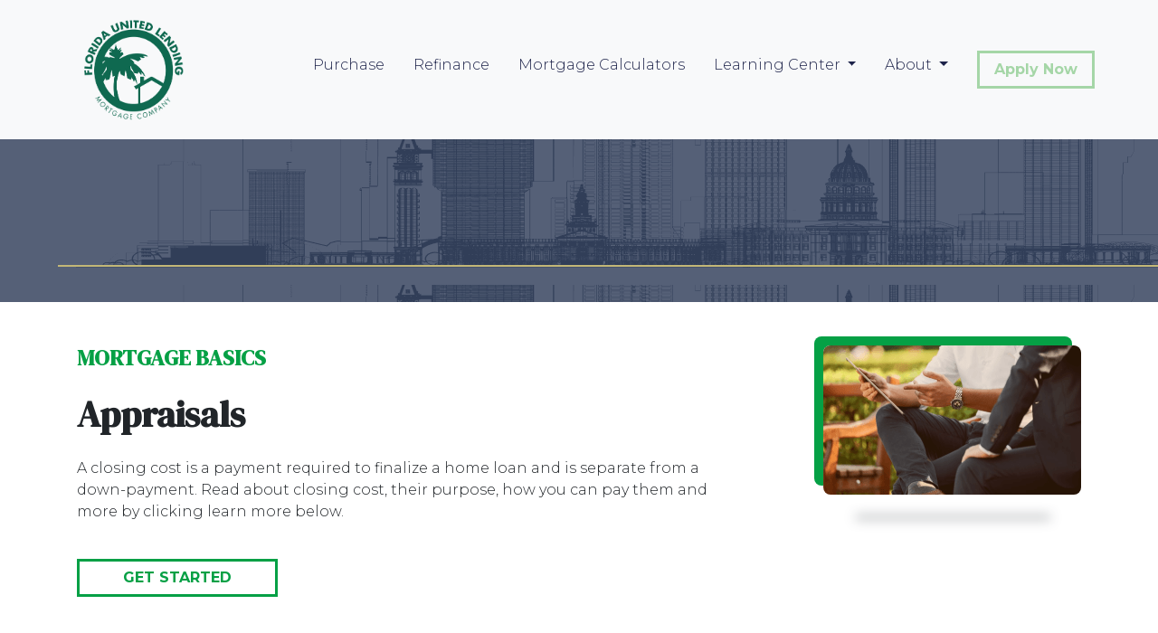

--- FILE ---
content_type: text/html; charset=UTF-8
request_url: https://www.floridaunitedlending.net/mortgage-basics/appraisals/
body_size: 7643
content:
<!DOCTYPE html>
<html lang="en">
<head>
    <meta charset="UTF-8">
    <meta name="viewport" content="width=device-width, initial-scale=1.0">
        <title>Real Estate Appraisals - Florida United Lending Mortgage Company</title>
    <link rel="canonical" href="https://www.floridaunitedlending.net/mortgage-basics/appraisals">
    <meta name="title" content="Real Estate Appraisals - Florida United Lending Mortgage Company">
    <meta name="description" content="This page contains a list of titles covering real estate appraisal and home valuation.">
    <meta name="keywords" content="Appraisals, real estate, home valuation, home purchase, mortgage loan">
    <meta name="robots" content="index, follow">
    <meta name="language" content="English">
    <meta property="og:title" content="Real Estate Appraisals - Florida United Lending Mortgage Company" />
    <meta property="og:description" content="This page contains a list of titles covering real estate appraisal and home valuation." />
    <meta property="twitter:title" content="Real Estate Appraisals - Florida United Lending Mortgage Company" />

    

    <style type="text/css"></style>

    <style type="text/css">header #navbar-top a.nav-link { color: #1d234a !important; }
</style>


<link rel="dns-prefetch" href="//di1v4rx98wr59.cloudfront.net">
<link rel="dns-prefetch" href="//d2vfmc14ehtaht.cloudfront.net">
<link rel="dns-prefetch" href="//fonts.gstatic.com">

                        <link rel="stylesheet" href="https://d2vfmc14ehtaht.cloudfront.net/optimized/css/807c8dad7cb6f4c2398407c29ba37075e8456b2d.css">
                <style type="text/css">
    :root {
        --color-primary-main: inherit;
        --color-primary-light: inherit;
        --color-primary-lighter: inherit;
        --color-primary-lightest: inherit;
        --color-primary-dark: inherit;
        --color-primary-darker: inherit;
        --color-primary-darkest: inherit;
        --color-secondary-main: inherit;
        --color-secondary-light: inherit;
        --color-secondary-lighter: inherit;
        --color-secondary-lightest: inherit;
        --color-secondary-dark: inherit;
        --color-secondary-darker: inherit;
        --color-secondary-darkest: inherit;

        --color-text-main: inherit;
        --color-text-light: inherit;
        --color-text-lighter: inherit;
        --color-text-lightest: inherit;
        --color-text-dark: inherit;
        --color-text-darker: inherit;
        --color-text-darkest: inherit;
        --color-canvas-default-transparent: rgba(255,255,255,0);
        --color-page-header-bg: #f6f8fa;
        --color-marketing-icon-primary: #218bff;
        --color-marketing-icon-secondary: #54aeff;
        --color-diff-blob-addition-num-text: #24292f;
        --color-diff-blob-addition-fg: #24292f;
        --color-diff-blob-addition-num-bg: #ccffd8;
        --color-diff-blob-addition-line-bg: #e6ffec;
        --color-diff-blob-addition-word-bg: #abf2bc;
        --color-diff-blob-deletion-num-text: #24292f;
    }
</style>

    <link rel="shortcut icon" href="">
    <link rel="icon" href="">
</head>
<body>

    <header>
    
    <nav>
        <div class="container p-0 d-flex align-items-start align-items-xl-center">
            <a class="navbar-brand" href="/">
                <img class="img-fluid" src="https://di1v4rx98wr59.cloudfront.net/db07a062b6503/5020103c3696cafafb5adfacfda89a552b3c69dc.png" alt="Florida United Lending Mortgage Company">
            </a>

            <div class="d-xl-none d-flex my-3">
                <a class="btn btn-primary btn-mobile-nav d-flex d-xl-none ml-auto mr-2" href="tel: +17864381414"><i class="fa-regular fa-phone"></i></a>

                <div class="navbar-light">
                    <button class="btn-mobile-nav navbar-toggler" type="button" data-toggle="collapse" data-target="#navbar-top" aria-controls="navbar-top" aria-expanded="false" aria-label="Toggle navigation">
                        <span class="navbar-toggler-icon"></span>
                    </button>
                </div>
            </div>

            <div class="collapse navbar-collapse" id="navbar-top">
                <ul class="navbar-nav ml-auto">
                                                                        <li class="nav-item">
                                <a class="nav-link text-nowrap" href="/home-purchase">Purchase</a>
                            </li>
                                                                                                <li class="nav-item">
                                <a class="nav-link text-nowrap" href="/home-refinance">Refinance</a>
                            </li>
                                                                                                <li class="nav-item">
                                <a class="nav-link text-nowrap" href="/mortgage-calculators">Mortgage Calculators</a>
                            </li>
                                                                                                <li class="dropdown nav-item">
                                <a href="#" class="dropdown-toggle nav-link text-nowrap" data-toggle="dropdown">
                                    Learning Center
                                </a>
                                <ul class="dropdown-menu">
                                                                            <li class="nav-item">
                                            <a href="/loan-programs" class="nav-link text-nowrap">
                                                Loan Programs
                                            </a>
                                        </li>
                                                                            <li class="nav-item">
                                            <a href="/loan-process" class="nav-link text-nowrap">
                                                Loan Process
                                            </a>
                                        </li>
                                                                            <li class="nav-item">
                                            <a href="/mortgage-basics" class="nav-link text-nowrap">
                                                Mortgage Basics
                                            </a>
                                        </li>
                                                                            <li class="nav-item">
                                            <a href="/online-forms" class="nav-link text-nowrap">
                                                Online Forms
                                            </a>
                                        </li>
                                                                            <li class="nav-item">
                                            <a href="/faq" class="nav-link text-nowrap">
                                                FAQ
                                            </a>
                                        </li>
                                                                            <li class="nav-item">
                                            <a href="/blog" class="nav-link text-nowrap">
                                                Blog
                                            </a>
                                        </li>
                                                                    </ul>
                            </li>
                                                                                                <li class="dropdown nav-item">
                                <a href="#" class="dropdown-toggle nav-link text-nowrap" data-toggle="dropdown">
                                    About
                                </a>
                                <ul class="dropdown-menu">
                                                                            <li class="nav-item">
                                            <a href="/about-us" class="nav-link text-nowrap">
                                                About Us
                                            </a>
                                        </li>
                                                                            <li class="nav-item">
                                            <a href="/contact-us" class="nav-link text-nowrap">
                                                Contact
                                            </a>
                                        </li>
                                                                            <li class="nav-item">
                                            <a href="/testimonials" class="nav-link text-nowrap">
                                                Testimonials
                                            </a>
                                        </li>
                                                                            <li class="nav-item">
                                            <a href="/review-us" class="nav-link text-nowrap">
                                                Review Us
                                            </a>
                                        </li>
                                                                    </ul>
                            </li>
                                            
                    
                                        <li class="ml-xl-auto">
                        <a href="/apply-now" class="btn btn-outline-secondary text-nowrap px-3 ml-xl-3 font-bold my-1 mx-xl-0">
                            Apply Now
                        </a>
                    </li>
                    
                                    </ul>
            </div>
        </div>
    </nav>
</header>
                    <section class="section-banner-inner"
             style="background-image: url('https://d2vfmc14ehtaht.cloudfront.net/images/closing-deals/Template_InnerPage-48.png?format=webp')"></section>
    
<section class="is-section is-box">
        <div class="container py-5">
            <div class="row mb-5">
                <div class="col-xl-8">
                    <h4 class="text-primary text-uppercase font-bold mb-4">Mortgage Basics</h4>
                    <h1 class="font-bold mb-4">Appraisals</h1>
                    <p>
                        A closing cost is a payment required to finalize a home loan and is separate from a down-payment. Read about closing cost, their purpose,
                        how you can pay them and more by clicking learn more below.
                    </p>
                    <a href="/apply-now" class="btn btn-outline-primary font-bold text-uppercase px-5 my-4">Get Started</a>
                </div>                <div class="col-xl-4 d-flex justify-content-end">
                    <div class="shaded-image">
                        <img src="https://d2vfmc14ehtaht.cloudfront.net/images/library/mortgage-basics/appraisals.png?format=webp" class="img-fluid" alt="Application Checklist Graphic">
                        <div class="lower-shadow w-75"></div>
                    </div>
                </div>
            </div>            <div class="row">
                <div class="col-xl-7">
                    <div class="accordion" id="mortgage-basics">
                                                    <div class="card">
                                <div class="card-header active">
                                    <h2 class="mb-0">
                                        <button type="button" data-toggle="collapse" data-target="#step0">
                                            What is an Appraisal
                                                                                            <i class="fa-solid fa-minus"></i>
                                                                                    </button>
                                    </h2>
                                </div>
                                <div id="step0" class="collapse show" data-parent="#mortgage-basics">
                                    <div class="card-body">
                                        <p>An Appraisal is an estimate of a property's fair market value. It's a document generally required (depending on the loan program) by a lender before loan approval to ensure that the mortgage loan amount is not more than the value of the property. The Appraisal is performed by an "Appraiser" typically a state-licensed professional who is trained to render expert opinions concerning property values, its location, amenities, and physical conditions.</p>
                                    </div>
                                </div>
                            </div>
                                                    <div class="card">
                                <div class="card-header ">
                                    <h2 class="mb-0">
                                        <button type="button" data-toggle="collapse" data-target="#step1">
                                            Why get an Appraisal
                                                                                            <i class="fa-solid fa-plus"></i>
                                                                                    </button>
                                    </h2>
                                </div>
                                <div id="step1" class="collapse " data-parent="#mortgage-basics">
                                    <div class="card-body">
                                        <p>Obtaining a loan is the most common reason for ordering an Appraisal, however there are other reasons to get one:</p>
                <ul>
                <li>Contesting high property taxes</li>
                <li>Establishing the replacement cost for insurance purposes</li>
                <li>Divorce settlement</li>
                <li>Estate settlement</li>
                <li>Negotiating tool in real estate transactions</li>
                <li>Determining a reasonable price when selling real estate</li>
                <li>Protecting your rights in an eminent domain case</li>
                <li>A government agency requirement</li>
                <li>A lawsuit</li>
                </ul>
                                    </div>
                                </div>
                            </div>
                                                    <div class="card">
                                <div class="card-header ">
                                    <h2 class="mb-0">
                                        <button type="button" data-toggle="collapse" data-target="#step2">
                                            What are Appraisal Methods?
                                                                                            <i class="fa-solid fa-plus"></i>
                                                                                    </button>
                                    </h2>
                                </div>
                                <div id="step2" class="collapse " data-parent="#mortgage-basics">
                                    <div class="card-body">
                                        <p>There are 3 common approaches, or Appraisal Methods, used by Appraisers to establish property value. After thorough exercise of all 3, a final value estimate is correlated. When evaluating single-family, owner-occupied properties, the Sales Comparison Approach is heavily weighted by an Appraiser.</p>
                <ol>
                <li><strong>Cost Approach – </strong>A formula is used to obtain the property value: Land value (vacant) added to the cost to reconstruct the appraised building as new on the date of value, less accrued depreciation the building suffers in comparison with a new building.<br> </li>
                <li><strong>Sales Comparison Approach</strong> – The Appraiser identifies 3 to 4 comparable comps, recently sold properties in the neighborhood, ideally, sold in the previous 6 months and within ½ mile of the subject property. A comparison is done between the recently sold properties and the subject property including square footage, number of bedrooms and bathrooms, property age, lot size, view, and property condition. <br>
                </li>
                <li><strong>Income Approach</strong> – The potential net income of the property is capitalized to arrive at a property value. Capitalization is the process of converting a future income stream into a present value. This approach is suited to income-providing properties and is used in conjunction with other valuation methods.</li>
                </ol>
                                    </div>
                                </div>
                            </div>
                                                    <div class="card">
                                <div class="card-header ">
                                    <h2 class="mb-0">
                                        <button type="button" data-toggle="collapse" data-target="#step3">
                                            Who owns the Appraisal?
                                                                                            <i class="fa-solid fa-plus"></i>
                                                                                    </button>
                                    </h2>
                                </div>
                                <div id="step3" class="collapse " data-parent="#mortgage-basics">
                                    <div class="card-body">
                                        <p>The mortgage company owns the appraisal even though the borrower paid for it. This is because the mortgage company orders the appraisal on the borrower's behalf, and the Appraiser lists that mortgage company on the report. The borrower does have the right to receive a copy; however it's the mortgage company's discretion to give the borrower the original appraisal report.</p>
                                    </div>
                                </div>
                            </div>
                                                    <div class="card">
                                <div class="card-header ">
                                    <h2 class="mb-0">
                                        <button type="button" data-toggle="collapse" data-target="#step4">
                                            Can Another Mortgage Company be Used After the Completed Appraisal?
                                                                                            <i class="fa-solid fa-plus"></i>
                                                                                    </button>
                                    </h2>
                                </div>
                                <div id="step4" class="collapse " data-parent="#mortgage-basics">
                                    <div class="card-body">
                                        <p>Yes. In most cases you will not have to pay for another appraisal if you change your mortgage company, and depending on the loan program typed, the first lender can transfer it to the new lender. Some appraisal firms may charge a small fee because additional clerical work is required to reflect the new mortgage company; this is called an "Appraisal Retype Fee". The original mortgage company has the right to refuse to transfer the appraisal to another lender. In this case, a new appraisal is needed.</p>
                                    </div>
                                </div>
                            </div>
                                                    <div class="card">
                                <div class="card-header ">
                                    <h2 class="mb-0">
                                        <button type="button" data-toggle="collapse" data-target="#step5">
                                            Who determines the market value of a property?
                                                                                            <i class="fa-solid fa-plus"></i>
                                                                                    </button>
                                    </h2>
                                </div>
                                <div id="step5" class="collapse " data-parent="#mortgage-basics">
                                    <div class="card-body">
                                        <p>The property seller sets the price, especially for residential property, not the Appraiser. Sellers usually don't order an appraisal because they want to obtain the highest price for their home and therefore don't want to be bound by the Appraiser's assessment.</p><p>The real estate agent receives a percentage of the price as compensation and often represents the seller in the transaction and assists them in setting the sale price. They perform a Comparative Market Analysis (CMA), which real estate agents in most states are allowed to perform without an Appraiser's License or Certification. The CMA is vital to the agent's preparation for a listing examining recent property sales in the neighborhood to arrive at a listing price. Typically the agent will suggest a price to the seller based on the CMA however the seller may choose to list their property for a higher price.</p>
                                    </div>
                                </div>
                            </div>
                                                    <div class="card">
                                <div class="card-header ">
                                    <h2 class="mb-0">
                                        <button type="button" data-toggle="collapse" data-target="#step6">
                                            How can I assist my Appraiser?
                                                                                            <i class="fa-solid fa-plus"></i>
                                                                                    </button>
                                    </h2>
                                </div>
                                <div id="step6" class="collapse " data-parent="#mortgage-basics">
                                    <div class="card-body">
                                        <p>It's to your advantage to help the Appraiser perform the assessment by providing additional information:</p>
                <ul>
                <li>What is the purpose for the appraisal?</li>
                <li>Is the property listed for sale, and if so, for what price and with whom?</li>
                <li>Is there a mortgage? And if so, with whom, when placed, for how much and what type (FHA, VA, etc.), at what interest rate, or other type of financing?</li>
                <li>Are any personal properties or appliances included in the property?</li>
                <li>With an income-producing property, what is the income breakdown and expenses for the last year or two? A copy of the lease may be required.</li>
                <li>Provide a copy of the deed, survey, purchase agreement, or additional property papers.</li>
                <li>Provide a copy of the current real estate tax bill, statement of special assessments, or balance owed on anything, i.e. sewer, water, etc.</li>
                </ul>
                                    </div>
                                </div>
                            </div>
                                            </div>
                </div>                <div class="col-xl-5">
                    <div id="sidebar-quick-quote">
                        
<div class="fw-container"><h2 class="fw-headline text-primary text-center mt-0">Get a Quick Quote</h2><form enctype="multipart/form-data" method="post" class="form-widget mt-4" data-form="eyJpbnB1dHMiOltdfQ=="> <input type="hidden" name="_token" value="8IFqVVRAfkfFdaeYF9ssMA1Nb0nfNEwSY0Z1FdUg" autocomplete="off"><input type="hidden" name="form_key" value="quick-quote"><div class="rcv3" data-sitekey="6LeI6qokAAAAANmLslC-uxMj-WP32B1kdCNrFZRM"></div><script src="https://www.google.com/recaptcha/api.js?render=6LeI6qokAAAAANmLslC-uxMj-WP32B1kdCNrFZRM"></script><input type="text" name="alt_email" value="" style="display:none;"><input type="hidden" name="form_id" value="d-64777e1d1cef37f2b80a7996"><div class="row"><div class="col-12"><div class="form-group"><label>First Name <span class="text-danger">*</span></label> <input name="first_name" class="form-control input"> </div></div><div class="col-12"><div class="form-group"><label>Last Name <span class="text-danger">*</span></label> <input name="last_name" class="form-control input"> </div></div><div class="col-12"><div class="form-group"><label>Email <span class="text-danger">*</span></label> <input name="email" class="form-control input"> </div></div><div class="col-12"><div class="form-group"><label>Home Phone <span class="text-danger">*</span></label> <input name="home_phone" class="form-control input"> </div></div><div class="col-12"><div class="form-group"><label>Loan Amount <span class="text-danger">*</span></label> <select name="loan_amount" class="form-control"><option disabled value="">- Select an option -</option> <option value="less_than_75k">Less than $75,000</option><option value="75k_100k">$75,000 - $100,000</option><option value="100k_125k">$100,000 - $125,000</option><option value="125k_150k">$125,000 - $150,000</option><option value="150k_175k">$150,000 - $175,000</option><option value="175k_200k">$175,000 - $200,000</option><option value="200k_225k">$200,000 - $225,000</option><option value="225k_250k">$225,000 - $250,000</option><option value="250k_275k">$250,000 - $275,000</option><option value="275k_300k">$275,000 - $300,000</option><option value="300k_325k">$300,000 - $325,000</option><option value="325k_350k">$325,000 - $350,000</option><option value="350k_375k">$350,000 - $375,000</option><option value="375k_400k">$375,000 - $400,000</option><option value="400k_425k">$400,000 - $425,000</option><option value="425k_450k">$425,000 - $450,000</option><option value="450k_475k">$450,000 - $475,000</option><option value="475k_500k">$475,000 - $500,000</option><option value="500k_525k">$500,000 - $525,000</option><option value="525k_550k">$525,000 - $550,000</option><option value="550k_575k">$550,000 - $575,000</option><option value="575k_600k">$575,000 - $600,000</option><option value="600k_625k">$600,000 - $625,000</option><option value="625k_650k">$625,000 - $650,000</option><option value="650k_675k">$650,000 - $675,000</option><option value="675k_700k">$675,000 - $700,000</option><option value="700k_725k">$700,000 - $725,000</option><option value="725k_750k">$725,000 - $750,000</option><option value="750k_775k">$750,000 - $775,000</option><option value="775k_800k">$775,000 - $800,000</option><option value="800k_825k">$800,000 - $825,000</option><option value="825k_850k">$825,000 - $850,000</option><option value="850k_875k">$850,000 - $875,000</option><option value="875k_900k">$875,000 - $900,000</option><option value="900k_925k">$900,000 - $925,000</option><option value="925k_950k">$925,000 - $950,000</option><option value="950k_975k">$950,000 - $975,000</option><option value="975k_1000k">$975,000 - $1,000,000</option><option value="1000k_1100k">$1,000,000 - $1,100,000</option><option value="1100k_1200k">$1,100,000 - $1,200,000</option><option value="1200k_1300k">$1,200,000 - $1,300,000</option><option value="1300k_1400k">$1,300,000 - $1,400,000</option><option value="1400k_1500k">$1,400,000 - $1,500,000</option><option value="1500k_1600k">$1,500,000 - $1,600,000</option><option value="1600k_1700k">$1,600,000 - $1,700,000</option><option value="1700k_1800k">$1,700,000 - $1,800,000</option><option value="1800k_1900k">$1,800,000 - $1,900,000</option><option value="1900k_2000k">$1,900,000 - $2,000,000</option><option value="2000k_or_more">$2,000,000+</option></select> </div></div><div class="col-12"><div class="form-group"><label>Property Value <span class="text-danger">*</span></label> <select name="property_value" class="form-control"><option disabled value="">- Select an option -</option> <option value="less_than_75k">Less than $75,000</option><option value="75k_100k">$75,000 - $100,000</option><option value="100k_125k">$100,000 - $125,000</option><option value="125k_150k">$125,000 - $150,000</option><option value="150k_175k">$150,000 - $175,000</option><option value="175k_200k">$175,000 - $200,000</option><option value="200k_225k">$200,000 - $225,000</option><option value="225k_250k">$225,000 - $250,000</option><option value="250k_275k">$250,000 - $275,000</option><option value="275k_300k">$275,000 - $300,000</option><option value="300k_325k">$300,000 - $325,000</option><option value="325k_350k">$325,000 - $350,000</option><option value="350k_375k">$350,000 - $375,000</option><option value="375k_400k">$375,000 - $400,000</option><option value="400k_425k">$400,000 - $425,000</option><option value="425k_450k">$425,000 - $450,000</option><option value="450k_475k">$450,000 - $475,000</option><option value="475k_500k">$475,000 - $500,000</option><option value="500k_525k">$500,000 - $525,000</option><option value="525k_550k">$525,000 - $550,000</option><option value="550k_575k">$550,000 - $575,000</option><option value="575k_600k">$575,000 - $600,000</option><option value="600k_625k">$600,000 - $625,000</option><option value="625k_650k">$625,000 - $650,000</option><option value="650k_675k">$650,000 - $675,000</option><option value="675k_700k">$675,000 - $700,000</option><option value="700k_725k">$700,000 - $725,000</option><option value="725k_750k">$725,000 - $750,000</option><option value="750k_775k">$750,000 - $775,000</option><option value="775k_800k">$775,000 - $800,000</option><option value="800k_825k">$800,000 - $825,000</option><option value="825k_850k">$825,000 - $850,000</option><option value="850k_875k">$850,000 - $875,000</option><option value="875k_900k">$875,000 - $900,000</option><option value="900k_925k">$900,000 - $925,000</option><option value="925k_950k">$925,000 - $950,000</option><option value="950k_975k">$950,000 - $975,000</option><option value="975k_1000k">$975,000 - $1,000,000</option><option value="1000k_1100k">$1,000,000 - $1,100,000</option><option value="1100k_1200k">$1,100,000 - $1,200,000</option><option value="1200k_1300k">$1,200,000 - $1,300,000</option><option value="1300k_1400k">$1,300,000 - $1,400,000</option><option value="1400k_1500k">$1,400,000 - $1,500,000</option><option value="1500k_1600k">$1,500,000 - $1,600,000</option><option value="1600k_1700k">$1,600,000 - $1,700,000</option><option value="1700k_1800k">$1,700,000 - $1,800,000</option><option value="1800k_1900k">$1,800,000 - $1,900,000</option><option value="1900k_2000k">$1,900,000 - $2,000,000</option><option value="2000k_or_more">$2,000,000+</option></select> </div></div><div class="col-12"><div class="form-group"><label>Loan Type <span class="text-danger">*</span></label> <select name="loan_type" class="form-control"><option disabled value="">- Select an option -</option> <option value="purchase">Purchase</option><option value="refinance">Refinance</option><option value="debt_consolidation">Debt Consolidation</option><option value="home_equity">Home Equity</option></select> </div></div><div class="col-12"><div class="form-group"><label>Credit Score <span class="text-danger">*</span></label> <select name="credit_score_ranking" class="form-control"><option disabled value="">- Select an option -</option> <option value="excellent">Excellent</option><option value="good">Good</option><option value="fair">Fair</option><option value="poor">Poor</option></select> </div></div> <div class="col-12">
                <div class="form-group mb-0">
                    <div class="d-flex align-items-start">
                        <input type="hidden" name="opt_out_consent_accepted" value="No">
                        <input required name="opt_out_consent_accepted" type="checkbox" id="opt_out_accepted" class="styled-checkbox mr-2" style="width: 20px; height: 20px; margin-top: 4px;" value="Yes">
                        <label for="opt_out_accepted" class="text-sm" style="font-size: 12px;">By providing your phone number and/or email and clicking "Submit"
            you agree to our <a href="https://floridaunitedlending.net/legal">Terms of Service</a> and <a href="https://floridaunitedlending.net/privacy-policy">Privacy Policy</a> and consent to receive
             marketing communications from Florida United Lending Mortgage Company via text, call, or email, including automated messages. To opt out, reply 'STOP' to any text.
              Message and data rates may apply.</label>
                    </div>
                </div>
            </div><div class="col-12"><button disabled class="btn btn-primary button-disabled">Submit</button> </div></div>
 </form></div>
                    </div>
                </div>
            </div>
        </div>
    </section>


    <footer>

    
        <div class="container pt-3 pt-xl-5 mb-4">
            <div class="row">
                                    <div class="col-md-6 col-xl mb-5 mb-xl-0">
                                                    <h3>About Us</h3>
                        
                                                    <ul class="children-1">
                                                                    <li>
                                                                                    <p class="mb-0">
                                                We've been helping customers afford the home of their dreams for many years and we love what we do.<br>Company NMLS: 984209<br>Personal NMLS: 373386<br><br><a target='_blank' href='https://www.nmlsconsumeraccess.org/'>NMLS Consumer Access</a>
                                            </p>
                                                                            </li>
                                                            </ul>
                                            </div>
                                    <div class="col-md-6 col-xl mb-5 mb-xl-0">
                                                    <h3>Contact Us</h3>
                        
                                                    <ul class="children-1">
                                                                    <li>
                                                                                    <p class="mb-0">
                                                2332 Galiano Street, 2nd Floor<br>Coral Gables, FL 33134<br>Phone: (786) 438-1414<br><a href="mailto:julio@floridaunitedlending.net">julio@floridaunitedlending.net</a>
                                            </p>
                                                                            </li>
                                                            </ul>
                                            </div>
                                    <div class="col-md-6 col-xl mb-5 mb-xl-0">
                                                    <h3>Disclaimers</h3>
                        
                                                    <ul class="children-4">
                                                                    <li>
                                                                                    <a href="/legal">Legal</a>
                                                                            </li>
                                                                    <li>
                                                                                    <a href="/privacy-policy">Privacy Policy</a>
                                                                            </li>
                                                                    <li>
                                                                                    <a href="/accessibility-statement">Accessibility Statement</a>
                                                                            </li>
                                                                    <li>
                                                                                    <a href="/site-map">Site Map</a>
                                                                            </li>
                                                            </ul>
                                            </div>
                                    <div class="col-md-6 col-xl mb-5 mb-xl-0">
                                                    <h3>Resources</h3>
                        
                                                    <ul class="children-5">
                                                                    <li>
                                                                                    <a href="/loan-programs">Loan Programs</a>
                                                                            </li>
                                                                    <li>
                                                                                    <a href="/loan-process">Loan Process</a>
                                                                            </li>
                                                                    <li>
                                                                                    <a href="/mortgage-basics">Mortgage Basics</a>
                                                                            </li>
                                                                    <li>
                                                                                    <a href="/online-forms">Online Forms</a>
                                                                            </li>
                                                                    <li>
                                                                                    <a href="/faq">FAQ</a>
                                                                            </li>
                                                            </ul>
                                            </div>
                            </div>
        </div>

    
    <div class="bg-primary-darkest py-3">
            
        <div class="container">
            <div class="row">
                <div class="col-xl mb-2 mb-xl-0">
                                            <img src="https://d2vfmc14ehtaht.cloudfront.net/images/eoh-logo.svg?format=webp" class="img-sm"
                             alt="Equal Housing Lender Graphic"/>
                                    </div>
                <div class="col-xl d-flex flex-column align-items-center align-items-xl-end justify-content-center justify-content-xl-end">
                    <div class="socials-compact">
                            <a target="_blank" href="https://www.facebook.com/FloridaUnitedLending/?ref=aymt_homepage_panel" title="Facebook"><i class="fa-brands fa-facebook-f"></i></a>

    <a target="_blank" href="https://twitter.com/FLUnitedLending" title="Twitter"><i class="fa-brands fa-x-twitter"></i></a>

    <a target="_blank" href="https://www.instagram.com/jmartinez738/" title="Instagram"><i class="fa-brands fa-instagram"></i></a>

    <a target="_blank" href="https://www.linkedin.com/company-beta/7927702/" title="LinkedIn"><i class="fa-brands fa-linkedin-in"></i></a>

    <a target="_blank" href="https://www.youtube.com/channel/UC2u5GwxtDb2XmM4coLw9u_g" title="YouTube"><i class="fa-brands fa-youtube"></i></a>








                    </div>
                    <div id="lhp-branding" class="mt-3">
                        <img src="https://cdn.lenderhomepage.com/images/poweredby.png" width="27" height="21" alt="LenderHomePage Footer Logo"> Powered By <a href="https://www.lenderhomepage.com" target="_blank" class="ml-1">LenderHomePage.com</a>
                    </div>
                </div>
            </div>
        </div>
    </div>

</footer>
    <script async src="/js/f03dc1cce48afaf4/app.js"></script>
        <script>
        var _paq = window._paq = window._paq || [];
        /* tracker methods like "setCustomDimension" should be called before "trackPageView" */
        _paq.push(['trackPageView']);
        _paq.push(['enableLinkTracking']);
        (function() {
            var u="//oov.lenderhomepagecdn.com/";
            _paq.push(['setTrackerUrl', u+'matomo.php']);
            _paq.push(['setSiteId', '43978']);
            var d=document, g=d.createElement('script'), s=d.getElementsByTagName('script')[0];
            g.async=true; g.src='https://d1lndjvmq55t3r.cloudfront.net/matomo.js'; s.parentNode.insertBefore(g,s);
        })();
    </script>

    <script>var _userway_config = {account: 'che6LPcYj9', position: 2, color: "#0048FF"  }</script>
    <script src='https://cdn.userway.org/widget.js'></script>


    





    <script>window.preselectedLoanType = false</script>

    <script>window.loanOfficerUrl = "";</script>



</body>
</html>


--- FILE ---
content_type: text/html; charset=utf-8
request_url: https://www.google.com/recaptcha/api2/anchor?ar=1&k=6LeI6qokAAAAANmLslC-uxMj-WP32B1kdCNrFZRM&co=aHR0cHM6Ly93d3cuZmxvcmlkYXVuaXRlZGxlbmRpbmcubmV0OjQ0Mw..&hl=en&v=PoyoqOPhxBO7pBk68S4YbpHZ&size=invisible&anchor-ms=20000&execute-ms=30000&cb=hca91ip1q21x
body_size: 48992
content:
<!DOCTYPE HTML><html dir="ltr" lang="en"><head><meta http-equiv="Content-Type" content="text/html; charset=UTF-8">
<meta http-equiv="X-UA-Compatible" content="IE=edge">
<title>reCAPTCHA</title>
<style type="text/css">
/* cyrillic-ext */
@font-face {
  font-family: 'Roboto';
  font-style: normal;
  font-weight: 400;
  font-stretch: 100%;
  src: url(//fonts.gstatic.com/s/roboto/v48/KFO7CnqEu92Fr1ME7kSn66aGLdTylUAMa3GUBHMdazTgWw.woff2) format('woff2');
  unicode-range: U+0460-052F, U+1C80-1C8A, U+20B4, U+2DE0-2DFF, U+A640-A69F, U+FE2E-FE2F;
}
/* cyrillic */
@font-face {
  font-family: 'Roboto';
  font-style: normal;
  font-weight: 400;
  font-stretch: 100%;
  src: url(//fonts.gstatic.com/s/roboto/v48/KFO7CnqEu92Fr1ME7kSn66aGLdTylUAMa3iUBHMdazTgWw.woff2) format('woff2');
  unicode-range: U+0301, U+0400-045F, U+0490-0491, U+04B0-04B1, U+2116;
}
/* greek-ext */
@font-face {
  font-family: 'Roboto';
  font-style: normal;
  font-weight: 400;
  font-stretch: 100%;
  src: url(//fonts.gstatic.com/s/roboto/v48/KFO7CnqEu92Fr1ME7kSn66aGLdTylUAMa3CUBHMdazTgWw.woff2) format('woff2');
  unicode-range: U+1F00-1FFF;
}
/* greek */
@font-face {
  font-family: 'Roboto';
  font-style: normal;
  font-weight: 400;
  font-stretch: 100%;
  src: url(//fonts.gstatic.com/s/roboto/v48/KFO7CnqEu92Fr1ME7kSn66aGLdTylUAMa3-UBHMdazTgWw.woff2) format('woff2');
  unicode-range: U+0370-0377, U+037A-037F, U+0384-038A, U+038C, U+038E-03A1, U+03A3-03FF;
}
/* math */
@font-face {
  font-family: 'Roboto';
  font-style: normal;
  font-weight: 400;
  font-stretch: 100%;
  src: url(//fonts.gstatic.com/s/roboto/v48/KFO7CnqEu92Fr1ME7kSn66aGLdTylUAMawCUBHMdazTgWw.woff2) format('woff2');
  unicode-range: U+0302-0303, U+0305, U+0307-0308, U+0310, U+0312, U+0315, U+031A, U+0326-0327, U+032C, U+032F-0330, U+0332-0333, U+0338, U+033A, U+0346, U+034D, U+0391-03A1, U+03A3-03A9, U+03B1-03C9, U+03D1, U+03D5-03D6, U+03F0-03F1, U+03F4-03F5, U+2016-2017, U+2034-2038, U+203C, U+2040, U+2043, U+2047, U+2050, U+2057, U+205F, U+2070-2071, U+2074-208E, U+2090-209C, U+20D0-20DC, U+20E1, U+20E5-20EF, U+2100-2112, U+2114-2115, U+2117-2121, U+2123-214F, U+2190, U+2192, U+2194-21AE, U+21B0-21E5, U+21F1-21F2, U+21F4-2211, U+2213-2214, U+2216-22FF, U+2308-230B, U+2310, U+2319, U+231C-2321, U+2336-237A, U+237C, U+2395, U+239B-23B7, U+23D0, U+23DC-23E1, U+2474-2475, U+25AF, U+25B3, U+25B7, U+25BD, U+25C1, U+25CA, U+25CC, U+25FB, U+266D-266F, U+27C0-27FF, U+2900-2AFF, U+2B0E-2B11, U+2B30-2B4C, U+2BFE, U+3030, U+FF5B, U+FF5D, U+1D400-1D7FF, U+1EE00-1EEFF;
}
/* symbols */
@font-face {
  font-family: 'Roboto';
  font-style: normal;
  font-weight: 400;
  font-stretch: 100%;
  src: url(//fonts.gstatic.com/s/roboto/v48/KFO7CnqEu92Fr1ME7kSn66aGLdTylUAMaxKUBHMdazTgWw.woff2) format('woff2');
  unicode-range: U+0001-000C, U+000E-001F, U+007F-009F, U+20DD-20E0, U+20E2-20E4, U+2150-218F, U+2190, U+2192, U+2194-2199, U+21AF, U+21E6-21F0, U+21F3, U+2218-2219, U+2299, U+22C4-22C6, U+2300-243F, U+2440-244A, U+2460-24FF, U+25A0-27BF, U+2800-28FF, U+2921-2922, U+2981, U+29BF, U+29EB, U+2B00-2BFF, U+4DC0-4DFF, U+FFF9-FFFB, U+10140-1018E, U+10190-1019C, U+101A0, U+101D0-101FD, U+102E0-102FB, U+10E60-10E7E, U+1D2C0-1D2D3, U+1D2E0-1D37F, U+1F000-1F0FF, U+1F100-1F1AD, U+1F1E6-1F1FF, U+1F30D-1F30F, U+1F315, U+1F31C, U+1F31E, U+1F320-1F32C, U+1F336, U+1F378, U+1F37D, U+1F382, U+1F393-1F39F, U+1F3A7-1F3A8, U+1F3AC-1F3AF, U+1F3C2, U+1F3C4-1F3C6, U+1F3CA-1F3CE, U+1F3D4-1F3E0, U+1F3ED, U+1F3F1-1F3F3, U+1F3F5-1F3F7, U+1F408, U+1F415, U+1F41F, U+1F426, U+1F43F, U+1F441-1F442, U+1F444, U+1F446-1F449, U+1F44C-1F44E, U+1F453, U+1F46A, U+1F47D, U+1F4A3, U+1F4B0, U+1F4B3, U+1F4B9, U+1F4BB, U+1F4BF, U+1F4C8-1F4CB, U+1F4D6, U+1F4DA, U+1F4DF, U+1F4E3-1F4E6, U+1F4EA-1F4ED, U+1F4F7, U+1F4F9-1F4FB, U+1F4FD-1F4FE, U+1F503, U+1F507-1F50B, U+1F50D, U+1F512-1F513, U+1F53E-1F54A, U+1F54F-1F5FA, U+1F610, U+1F650-1F67F, U+1F687, U+1F68D, U+1F691, U+1F694, U+1F698, U+1F6AD, U+1F6B2, U+1F6B9-1F6BA, U+1F6BC, U+1F6C6-1F6CF, U+1F6D3-1F6D7, U+1F6E0-1F6EA, U+1F6F0-1F6F3, U+1F6F7-1F6FC, U+1F700-1F7FF, U+1F800-1F80B, U+1F810-1F847, U+1F850-1F859, U+1F860-1F887, U+1F890-1F8AD, U+1F8B0-1F8BB, U+1F8C0-1F8C1, U+1F900-1F90B, U+1F93B, U+1F946, U+1F984, U+1F996, U+1F9E9, U+1FA00-1FA6F, U+1FA70-1FA7C, U+1FA80-1FA89, U+1FA8F-1FAC6, U+1FACE-1FADC, U+1FADF-1FAE9, U+1FAF0-1FAF8, U+1FB00-1FBFF;
}
/* vietnamese */
@font-face {
  font-family: 'Roboto';
  font-style: normal;
  font-weight: 400;
  font-stretch: 100%;
  src: url(//fonts.gstatic.com/s/roboto/v48/KFO7CnqEu92Fr1ME7kSn66aGLdTylUAMa3OUBHMdazTgWw.woff2) format('woff2');
  unicode-range: U+0102-0103, U+0110-0111, U+0128-0129, U+0168-0169, U+01A0-01A1, U+01AF-01B0, U+0300-0301, U+0303-0304, U+0308-0309, U+0323, U+0329, U+1EA0-1EF9, U+20AB;
}
/* latin-ext */
@font-face {
  font-family: 'Roboto';
  font-style: normal;
  font-weight: 400;
  font-stretch: 100%;
  src: url(//fonts.gstatic.com/s/roboto/v48/KFO7CnqEu92Fr1ME7kSn66aGLdTylUAMa3KUBHMdazTgWw.woff2) format('woff2');
  unicode-range: U+0100-02BA, U+02BD-02C5, U+02C7-02CC, U+02CE-02D7, U+02DD-02FF, U+0304, U+0308, U+0329, U+1D00-1DBF, U+1E00-1E9F, U+1EF2-1EFF, U+2020, U+20A0-20AB, U+20AD-20C0, U+2113, U+2C60-2C7F, U+A720-A7FF;
}
/* latin */
@font-face {
  font-family: 'Roboto';
  font-style: normal;
  font-weight: 400;
  font-stretch: 100%;
  src: url(//fonts.gstatic.com/s/roboto/v48/KFO7CnqEu92Fr1ME7kSn66aGLdTylUAMa3yUBHMdazQ.woff2) format('woff2');
  unicode-range: U+0000-00FF, U+0131, U+0152-0153, U+02BB-02BC, U+02C6, U+02DA, U+02DC, U+0304, U+0308, U+0329, U+2000-206F, U+20AC, U+2122, U+2191, U+2193, U+2212, U+2215, U+FEFF, U+FFFD;
}
/* cyrillic-ext */
@font-face {
  font-family: 'Roboto';
  font-style: normal;
  font-weight: 500;
  font-stretch: 100%;
  src: url(//fonts.gstatic.com/s/roboto/v48/KFO7CnqEu92Fr1ME7kSn66aGLdTylUAMa3GUBHMdazTgWw.woff2) format('woff2');
  unicode-range: U+0460-052F, U+1C80-1C8A, U+20B4, U+2DE0-2DFF, U+A640-A69F, U+FE2E-FE2F;
}
/* cyrillic */
@font-face {
  font-family: 'Roboto';
  font-style: normal;
  font-weight: 500;
  font-stretch: 100%;
  src: url(//fonts.gstatic.com/s/roboto/v48/KFO7CnqEu92Fr1ME7kSn66aGLdTylUAMa3iUBHMdazTgWw.woff2) format('woff2');
  unicode-range: U+0301, U+0400-045F, U+0490-0491, U+04B0-04B1, U+2116;
}
/* greek-ext */
@font-face {
  font-family: 'Roboto';
  font-style: normal;
  font-weight: 500;
  font-stretch: 100%;
  src: url(//fonts.gstatic.com/s/roboto/v48/KFO7CnqEu92Fr1ME7kSn66aGLdTylUAMa3CUBHMdazTgWw.woff2) format('woff2');
  unicode-range: U+1F00-1FFF;
}
/* greek */
@font-face {
  font-family: 'Roboto';
  font-style: normal;
  font-weight: 500;
  font-stretch: 100%;
  src: url(//fonts.gstatic.com/s/roboto/v48/KFO7CnqEu92Fr1ME7kSn66aGLdTylUAMa3-UBHMdazTgWw.woff2) format('woff2');
  unicode-range: U+0370-0377, U+037A-037F, U+0384-038A, U+038C, U+038E-03A1, U+03A3-03FF;
}
/* math */
@font-face {
  font-family: 'Roboto';
  font-style: normal;
  font-weight: 500;
  font-stretch: 100%;
  src: url(//fonts.gstatic.com/s/roboto/v48/KFO7CnqEu92Fr1ME7kSn66aGLdTylUAMawCUBHMdazTgWw.woff2) format('woff2');
  unicode-range: U+0302-0303, U+0305, U+0307-0308, U+0310, U+0312, U+0315, U+031A, U+0326-0327, U+032C, U+032F-0330, U+0332-0333, U+0338, U+033A, U+0346, U+034D, U+0391-03A1, U+03A3-03A9, U+03B1-03C9, U+03D1, U+03D5-03D6, U+03F0-03F1, U+03F4-03F5, U+2016-2017, U+2034-2038, U+203C, U+2040, U+2043, U+2047, U+2050, U+2057, U+205F, U+2070-2071, U+2074-208E, U+2090-209C, U+20D0-20DC, U+20E1, U+20E5-20EF, U+2100-2112, U+2114-2115, U+2117-2121, U+2123-214F, U+2190, U+2192, U+2194-21AE, U+21B0-21E5, U+21F1-21F2, U+21F4-2211, U+2213-2214, U+2216-22FF, U+2308-230B, U+2310, U+2319, U+231C-2321, U+2336-237A, U+237C, U+2395, U+239B-23B7, U+23D0, U+23DC-23E1, U+2474-2475, U+25AF, U+25B3, U+25B7, U+25BD, U+25C1, U+25CA, U+25CC, U+25FB, U+266D-266F, U+27C0-27FF, U+2900-2AFF, U+2B0E-2B11, U+2B30-2B4C, U+2BFE, U+3030, U+FF5B, U+FF5D, U+1D400-1D7FF, U+1EE00-1EEFF;
}
/* symbols */
@font-face {
  font-family: 'Roboto';
  font-style: normal;
  font-weight: 500;
  font-stretch: 100%;
  src: url(//fonts.gstatic.com/s/roboto/v48/KFO7CnqEu92Fr1ME7kSn66aGLdTylUAMaxKUBHMdazTgWw.woff2) format('woff2');
  unicode-range: U+0001-000C, U+000E-001F, U+007F-009F, U+20DD-20E0, U+20E2-20E4, U+2150-218F, U+2190, U+2192, U+2194-2199, U+21AF, U+21E6-21F0, U+21F3, U+2218-2219, U+2299, U+22C4-22C6, U+2300-243F, U+2440-244A, U+2460-24FF, U+25A0-27BF, U+2800-28FF, U+2921-2922, U+2981, U+29BF, U+29EB, U+2B00-2BFF, U+4DC0-4DFF, U+FFF9-FFFB, U+10140-1018E, U+10190-1019C, U+101A0, U+101D0-101FD, U+102E0-102FB, U+10E60-10E7E, U+1D2C0-1D2D3, U+1D2E0-1D37F, U+1F000-1F0FF, U+1F100-1F1AD, U+1F1E6-1F1FF, U+1F30D-1F30F, U+1F315, U+1F31C, U+1F31E, U+1F320-1F32C, U+1F336, U+1F378, U+1F37D, U+1F382, U+1F393-1F39F, U+1F3A7-1F3A8, U+1F3AC-1F3AF, U+1F3C2, U+1F3C4-1F3C6, U+1F3CA-1F3CE, U+1F3D4-1F3E0, U+1F3ED, U+1F3F1-1F3F3, U+1F3F5-1F3F7, U+1F408, U+1F415, U+1F41F, U+1F426, U+1F43F, U+1F441-1F442, U+1F444, U+1F446-1F449, U+1F44C-1F44E, U+1F453, U+1F46A, U+1F47D, U+1F4A3, U+1F4B0, U+1F4B3, U+1F4B9, U+1F4BB, U+1F4BF, U+1F4C8-1F4CB, U+1F4D6, U+1F4DA, U+1F4DF, U+1F4E3-1F4E6, U+1F4EA-1F4ED, U+1F4F7, U+1F4F9-1F4FB, U+1F4FD-1F4FE, U+1F503, U+1F507-1F50B, U+1F50D, U+1F512-1F513, U+1F53E-1F54A, U+1F54F-1F5FA, U+1F610, U+1F650-1F67F, U+1F687, U+1F68D, U+1F691, U+1F694, U+1F698, U+1F6AD, U+1F6B2, U+1F6B9-1F6BA, U+1F6BC, U+1F6C6-1F6CF, U+1F6D3-1F6D7, U+1F6E0-1F6EA, U+1F6F0-1F6F3, U+1F6F7-1F6FC, U+1F700-1F7FF, U+1F800-1F80B, U+1F810-1F847, U+1F850-1F859, U+1F860-1F887, U+1F890-1F8AD, U+1F8B0-1F8BB, U+1F8C0-1F8C1, U+1F900-1F90B, U+1F93B, U+1F946, U+1F984, U+1F996, U+1F9E9, U+1FA00-1FA6F, U+1FA70-1FA7C, U+1FA80-1FA89, U+1FA8F-1FAC6, U+1FACE-1FADC, U+1FADF-1FAE9, U+1FAF0-1FAF8, U+1FB00-1FBFF;
}
/* vietnamese */
@font-face {
  font-family: 'Roboto';
  font-style: normal;
  font-weight: 500;
  font-stretch: 100%;
  src: url(//fonts.gstatic.com/s/roboto/v48/KFO7CnqEu92Fr1ME7kSn66aGLdTylUAMa3OUBHMdazTgWw.woff2) format('woff2');
  unicode-range: U+0102-0103, U+0110-0111, U+0128-0129, U+0168-0169, U+01A0-01A1, U+01AF-01B0, U+0300-0301, U+0303-0304, U+0308-0309, U+0323, U+0329, U+1EA0-1EF9, U+20AB;
}
/* latin-ext */
@font-face {
  font-family: 'Roboto';
  font-style: normal;
  font-weight: 500;
  font-stretch: 100%;
  src: url(//fonts.gstatic.com/s/roboto/v48/KFO7CnqEu92Fr1ME7kSn66aGLdTylUAMa3KUBHMdazTgWw.woff2) format('woff2');
  unicode-range: U+0100-02BA, U+02BD-02C5, U+02C7-02CC, U+02CE-02D7, U+02DD-02FF, U+0304, U+0308, U+0329, U+1D00-1DBF, U+1E00-1E9F, U+1EF2-1EFF, U+2020, U+20A0-20AB, U+20AD-20C0, U+2113, U+2C60-2C7F, U+A720-A7FF;
}
/* latin */
@font-face {
  font-family: 'Roboto';
  font-style: normal;
  font-weight: 500;
  font-stretch: 100%;
  src: url(//fonts.gstatic.com/s/roboto/v48/KFO7CnqEu92Fr1ME7kSn66aGLdTylUAMa3yUBHMdazQ.woff2) format('woff2');
  unicode-range: U+0000-00FF, U+0131, U+0152-0153, U+02BB-02BC, U+02C6, U+02DA, U+02DC, U+0304, U+0308, U+0329, U+2000-206F, U+20AC, U+2122, U+2191, U+2193, U+2212, U+2215, U+FEFF, U+FFFD;
}
/* cyrillic-ext */
@font-face {
  font-family: 'Roboto';
  font-style: normal;
  font-weight: 900;
  font-stretch: 100%;
  src: url(//fonts.gstatic.com/s/roboto/v48/KFO7CnqEu92Fr1ME7kSn66aGLdTylUAMa3GUBHMdazTgWw.woff2) format('woff2');
  unicode-range: U+0460-052F, U+1C80-1C8A, U+20B4, U+2DE0-2DFF, U+A640-A69F, U+FE2E-FE2F;
}
/* cyrillic */
@font-face {
  font-family: 'Roboto';
  font-style: normal;
  font-weight: 900;
  font-stretch: 100%;
  src: url(//fonts.gstatic.com/s/roboto/v48/KFO7CnqEu92Fr1ME7kSn66aGLdTylUAMa3iUBHMdazTgWw.woff2) format('woff2');
  unicode-range: U+0301, U+0400-045F, U+0490-0491, U+04B0-04B1, U+2116;
}
/* greek-ext */
@font-face {
  font-family: 'Roboto';
  font-style: normal;
  font-weight: 900;
  font-stretch: 100%;
  src: url(//fonts.gstatic.com/s/roboto/v48/KFO7CnqEu92Fr1ME7kSn66aGLdTylUAMa3CUBHMdazTgWw.woff2) format('woff2');
  unicode-range: U+1F00-1FFF;
}
/* greek */
@font-face {
  font-family: 'Roboto';
  font-style: normal;
  font-weight: 900;
  font-stretch: 100%;
  src: url(//fonts.gstatic.com/s/roboto/v48/KFO7CnqEu92Fr1ME7kSn66aGLdTylUAMa3-UBHMdazTgWw.woff2) format('woff2');
  unicode-range: U+0370-0377, U+037A-037F, U+0384-038A, U+038C, U+038E-03A1, U+03A3-03FF;
}
/* math */
@font-face {
  font-family: 'Roboto';
  font-style: normal;
  font-weight: 900;
  font-stretch: 100%;
  src: url(//fonts.gstatic.com/s/roboto/v48/KFO7CnqEu92Fr1ME7kSn66aGLdTylUAMawCUBHMdazTgWw.woff2) format('woff2');
  unicode-range: U+0302-0303, U+0305, U+0307-0308, U+0310, U+0312, U+0315, U+031A, U+0326-0327, U+032C, U+032F-0330, U+0332-0333, U+0338, U+033A, U+0346, U+034D, U+0391-03A1, U+03A3-03A9, U+03B1-03C9, U+03D1, U+03D5-03D6, U+03F0-03F1, U+03F4-03F5, U+2016-2017, U+2034-2038, U+203C, U+2040, U+2043, U+2047, U+2050, U+2057, U+205F, U+2070-2071, U+2074-208E, U+2090-209C, U+20D0-20DC, U+20E1, U+20E5-20EF, U+2100-2112, U+2114-2115, U+2117-2121, U+2123-214F, U+2190, U+2192, U+2194-21AE, U+21B0-21E5, U+21F1-21F2, U+21F4-2211, U+2213-2214, U+2216-22FF, U+2308-230B, U+2310, U+2319, U+231C-2321, U+2336-237A, U+237C, U+2395, U+239B-23B7, U+23D0, U+23DC-23E1, U+2474-2475, U+25AF, U+25B3, U+25B7, U+25BD, U+25C1, U+25CA, U+25CC, U+25FB, U+266D-266F, U+27C0-27FF, U+2900-2AFF, U+2B0E-2B11, U+2B30-2B4C, U+2BFE, U+3030, U+FF5B, U+FF5D, U+1D400-1D7FF, U+1EE00-1EEFF;
}
/* symbols */
@font-face {
  font-family: 'Roboto';
  font-style: normal;
  font-weight: 900;
  font-stretch: 100%;
  src: url(//fonts.gstatic.com/s/roboto/v48/KFO7CnqEu92Fr1ME7kSn66aGLdTylUAMaxKUBHMdazTgWw.woff2) format('woff2');
  unicode-range: U+0001-000C, U+000E-001F, U+007F-009F, U+20DD-20E0, U+20E2-20E4, U+2150-218F, U+2190, U+2192, U+2194-2199, U+21AF, U+21E6-21F0, U+21F3, U+2218-2219, U+2299, U+22C4-22C6, U+2300-243F, U+2440-244A, U+2460-24FF, U+25A0-27BF, U+2800-28FF, U+2921-2922, U+2981, U+29BF, U+29EB, U+2B00-2BFF, U+4DC0-4DFF, U+FFF9-FFFB, U+10140-1018E, U+10190-1019C, U+101A0, U+101D0-101FD, U+102E0-102FB, U+10E60-10E7E, U+1D2C0-1D2D3, U+1D2E0-1D37F, U+1F000-1F0FF, U+1F100-1F1AD, U+1F1E6-1F1FF, U+1F30D-1F30F, U+1F315, U+1F31C, U+1F31E, U+1F320-1F32C, U+1F336, U+1F378, U+1F37D, U+1F382, U+1F393-1F39F, U+1F3A7-1F3A8, U+1F3AC-1F3AF, U+1F3C2, U+1F3C4-1F3C6, U+1F3CA-1F3CE, U+1F3D4-1F3E0, U+1F3ED, U+1F3F1-1F3F3, U+1F3F5-1F3F7, U+1F408, U+1F415, U+1F41F, U+1F426, U+1F43F, U+1F441-1F442, U+1F444, U+1F446-1F449, U+1F44C-1F44E, U+1F453, U+1F46A, U+1F47D, U+1F4A3, U+1F4B0, U+1F4B3, U+1F4B9, U+1F4BB, U+1F4BF, U+1F4C8-1F4CB, U+1F4D6, U+1F4DA, U+1F4DF, U+1F4E3-1F4E6, U+1F4EA-1F4ED, U+1F4F7, U+1F4F9-1F4FB, U+1F4FD-1F4FE, U+1F503, U+1F507-1F50B, U+1F50D, U+1F512-1F513, U+1F53E-1F54A, U+1F54F-1F5FA, U+1F610, U+1F650-1F67F, U+1F687, U+1F68D, U+1F691, U+1F694, U+1F698, U+1F6AD, U+1F6B2, U+1F6B9-1F6BA, U+1F6BC, U+1F6C6-1F6CF, U+1F6D3-1F6D7, U+1F6E0-1F6EA, U+1F6F0-1F6F3, U+1F6F7-1F6FC, U+1F700-1F7FF, U+1F800-1F80B, U+1F810-1F847, U+1F850-1F859, U+1F860-1F887, U+1F890-1F8AD, U+1F8B0-1F8BB, U+1F8C0-1F8C1, U+1F900-1F90B, U+1F93B, U+1F946, U+1F984, U+1F996, U+1F9E9, U+1FA00-1FA6F, U+1FA70-1FA7C, U+1FA80-1FA89, U+1FA8F-1FAC6, U+1FACE-1FADC, U+1FADF-1FAE9, U+1FAF0-1FAF8, U+1FB00-1FBFF;
}
/* vietnamese */
@font-face {
  font-family: 'Roboto';
  font-style: normal;
  font-weight: 900;
  font-stretch: 100%;
  src: url(//fonts.gstatic.com/s/roboto/v48/KFO7CnqEu92Fr1ME7kSn66aGLdTylUAMa3OUBHMdazTgWw.woff2) format('woff2');
  unicode-range: U+0102-0103, U+0110-0111, U+0128-0129, U+0168-0169, U+01A0-01A1, U+01AF-01B0, U+0300-0301, U+0303-0304, U+0308-0309, U+0323, U+0329, U+1EA0-1EF9, U+20AB;
}
/* latin-ext */
@font-face {
  font-family: 'Roboto';
  font-style: normal;
  font-weight: 900;
  font-stretch: 100%;
  src: url(//fonts.gstatic.com/s/roboto/v48/KFO7CnqEu92Fr1ME7kSn66aGLdTylUAMa3KUBHMdazTgWw.woff2) format('woff2');
  unicode-range: U+0100-02BA, U+02BD-02C5, U+02C7-02CC, U+02CE-02D7, U+02DD-02FF, U+0304, U+0308, U+0329, U+1D00-1DBF, U+1E00-1E9F, U+1EF2-1EFF, U+2020, U+20A0-20AB, U+20AD-20C0, U+2113, U+2C60-2C7F, U+A720-A7FF;
}
/* latin */
@font-face {
  font-family: 'Roboto';
  font-style: normal;
  font-weight: 900;
  font-stretch: 100%;
  src: url(//fonts.gstatic.com/s/roboto/v48/KFO7CnqEu92Fr1ME7kSn66aGLdTylUAMa3yUBHMdazQ.woff2) format('woff2');
  unicode-range: U+0000-00FF, U+0131, U+0152-0153, U+02BB-02BC, U+02C6, U+02DA, U+02DC, U+0304, U+0308, U+0329, U+2000-206F, U+20AC, U+2122, U+2191, U+2193, U+2212, U+2215, U+FEFF, U+FFFD;
}

</style>
<link rel="stylesheet" type="text/css" href="https://www.gstatic.com/recaptcha/releases/PoyoqOPhxBO7pBk68S4YbpHZ/styles__ltr.css">
<script nonce="qIh3WxTkw3eGo3Mt6sMuEQ" type="text/javascript">window['__recaptcha_api'] = 'https://www.google.com/recaptcha/api2/';</script>
<script type="text/javascript" src="https://www.gstatic.com/recaptcha/releases/PoyoqOPhxBO7pBk68S4YbpHZ/recaptcha__en.js" nonce="qIh3WxTkw3eGo3Mt6sMuEQ">
      
    </script></head>
<body><div id="rc-anchor-alert" class="rc-anchor-alert"></div>
<input type="hidden" id="recaptcha-token" value="[base64]">
<script type="text/javascript" nonce="qIh3WxTkw3eGo3Mt6sMuEQ">
      recaptcha.anchor.Main.init("[\x22ainput\x22,[\x22bgdata\x22,\x22\x22,\[base64]/[base64]/[base64]/[base64]/[base64]/[base64]/[base64]/[base64]/[base64]/[base64]\\u003d\x22,\[base64]\\u003d\\u003d\x22,\x22w7orw6EhesKUw406MErDrCNBwpYHw7rCoMOYJRs/aMOVHxrDtWzCnQ1eFTs8wo5nworCtxbDvCDDq0ptwofCinPDg2JwwpUVwpPCrwPDjMK0w4wpFEY+McKCw5/CncOyw7bDhsO8wrXCpm8pXsO6w6pZw7fDscK6EFtiwq3DuE49a8KLw5bCp8OIGMO/wrA9IcODEsKnTXlDw4QMEsOsw5TDlxnCusOAejoTYBwLw6/CkyxXwrLDvzpsQ8K0wqFuVsOFw6bDsknDm8OhwqvDqlxtODbDp8KeJUHDhWBzOTfDuMO4wpPDj8OgwofCuD3ClMKgNhHCt8K7wooaw6bDqH5nw7kAAcKrRMKHwqzDrsKqaF1rw4vDsxYcTTxibcKjw65TY8OqwofCmVrDvxVsecOpMgfCscOVwr7DtsK/wpzDt1tUQgYyTRxTBsK2w4VzXHDDrMKOHcKJQirCkx7CmDrCl8Oww7vCnjfDu8KWwpfCsMOuKcOZI8OkE0/Ct24YbcKmw4DDq8K8woHDiMKgw4Vtwq1Ww57DlcKxdsKEwo/Ck0LCpMKYd27Dp8OkwrIiAh7CrMKCPMOrD8KTw73Cv8KvQgXCv17Ci8KBw4krwp5pw4t0c387LCpIwoTCnCXDnhtqbQ5Qw4QXfxAtIsOzJ3Nuw7g0HgAswrYheMKlbsKKTyvDlm/DnMKnw73DuUrCr8OzMykCA2nCrMKDw67DosKDU8OXL8Oqw5TCt0vDm8KaHEXCl8KIH8O9wpTDnMONTD3CijXDs1/DnMOCUcOJQsOPVcOiwok1G8ONwqHCncO/YwPCjCAQwrnCjF8FwrZEw53DmMKew7IlJ8OSwoHDlWnDmn7DlMK8FltzQcOdw4LDu8KgPXVHw6rCjcKNwpVAMcOgw6fDjWxMw7zDoyMqwrnDpg4mwr11HcKmwrwaw611WMOdT3jCqyNDZ8KVwo/Cj8OQw7jCsMO7w7VuaAvCnMOfwonCpytEdcOiw7ZuQMOtw4ZFdcOjw4LDlC5Iw51hwoHChz9JTcOiwq3Do8OGPcKJwpLDt8KebsO6wq3CmTFdZG8cXiPCn8Orw6dGMsOkASR+w7LDv0HDhw7Dt2cHd8KXw6cnQMK8woAzw7PDpsOLJ3zDr8KoU3vCtmTCu8OfB8O/[base64]/[base64]/fsKnwoFdTnTCq8KPwpfCksKgRMOzUsKuw5PCuMKBwp3Dox/CscOCw4vDlsKvPUUewqjChMOLwrvDtCBuw53DjMKYw7/[base64]/wopGDmzCuzXDg8Ocwp0Bwo3CmMKHwofDklLDg1gZw4ZxMMOYw6p0w5TDhMOqFsKTw6vClQYmw648OMKuw6o9elACw7DCoMKlKsObw5Y8eSXCv8OGTcKqw7DCjMOew7dzJsO0wqvCpMKyKcKpfB3DpcO3worCvwbDiQjCkMKswqPCtMOdRsOBwr/CgMORfH3Ch2TDvXfDpsO7woZMwrXCjyRmw7AIwrdON8KzwpXCtiPDs8KMG8KoCTtEMMKBGgfCssKSEwQ3KMKCccOnw4NfwrHCtBV4FMOSwqgocyjDrsK9wqrDt8K5wr94w7HCn0ZpYMK0w5cydgfDs8OAbsKQwr7DlsOBbsKUZMK/w7IXVkIow4rDnxxUWcOQwpXCsCEDU8KwwrdbwqMBAW0TwrtqFhgVwrlIwrc3ST83wpHDvsOpwqIawrxzEQXDu8KAAwvDhcOVcsOdwpvDlj0BQcK7wqZMwpwYw6hzwolBCGXDjBHDi8OpfcOjw6Mea8KawqHCgMOHw6wdwq4RfjEawoDDocO/[base64]/[base64]/Dgh0ow4nDoi/Cm8O0cDwew4ZQw4xGwrYQO8KRwrQ7McKwwq3CuMKDccKIUxJxw4DClMK/[base64]/DogF7S8KqZ8OJwrjDhcOOJcKTwrXCgGbCg8ODBEUVaAsddHLCmR/[base64]/DoMOVFF/CvsKSw6DCuxzDq8KFw5zDm8KQwq04wrBgaGZJw4rChgdGNsKYw4/CjsK9ZcOlw5HDqMKEwrRKUng4C8KDEMKawpo7AMOqPsKNJsObw5DCpFDCtlrDn8K+wozCucK7wqV8QsO2wqPDkF1dND/ChmIQw745wq0Mw5fClRTCn8Oow4LDmnkFwrnCgcOZLyXCicOjw7hHwrjCiAh0w7NDwooZw7hBw6DDgcOofMODwo4Xw4R5NcK2D8OYbTfCpX7Dm8O8WMKQacKtwrNCw6tzN8Oqw75jwrJiw5M5IMK+w7LCnsOWQlEfw5k8wqPDnMO8IsOPw5nCvcKLwp1Kwo/DkMK4wqjDgcO0FFlFwpQswrsQPU0ew7pyecO2AsKWw5llw4hgw67ClcKgwrp/[base64]/[base64]/woEDw7Q4elbCtXLCo8K7DDZpAwk8KkzDhsKewrE4wpDCjMKlwoEIKwouLFcdIMOzEcKbwp5ve8K6w4NGw7dswrrDnirDhUnDkMKOYD5+w4fCrTcIw6/[base64]/Ck3nDlcKPblAUwpZwwp7CpRfDscO8w4TCq8KEwpzDvcKpwpNqbcKYIH94wpU9aXtJw7IjwqjDosOmwrR1FcKQXMOcDMK0OGXCpkPDmTwJw6jCvsKwQk0iAX3DrQZjKmPDjcKVR1/Dvj/[base64]/w7rDp8K6LcK4U1E1w6wEez9VRsKaRkQGY8O5fcOHw5LDksOUb27CtcO+YRZDVV1pw7HCjGrDtlrDpEceQcKGYAXCq15pe8KuO8OyP8OPwrzDuMOCPzMYw47CuMKXw6QPYElKZETCowdKw5/CqcKqW1nCqHVGFhLDiFHDgMKDGj9sMXXDvmtaw4kvwqXCqsODwq/DuVrDv8K6KsOjw6bCtwE4wq3ChmjDoERjdgrDuQA2w7ABEsO1wr42w5Bnw6slw7B8wq0UDMKCwr8fw7LDoSg7FinCiMK4fcOTC8O6w6U7FcO0WS/CjUcYwr/CiSnDnXdiwo8Tw4EXJDcGDCTDoArDgcOKPMKYRyHDicKzw6dJWBx4w7PCoMKPcS7Drkhnw6jDucKfwo/CqsKTeMKQRWlSayQEwpouwoZAw7cqwpHDtEzCoFzDgiQuw7LDp197wph2bw9EwqTCuRjDjsK3NSNdGUDCk3PCm8KqaHzCvsO/[base64]/[base64]/[base64]/Cg8OdwoLDjsKGKXHCpsKEHRAiwo0KwoFGwq7Di23CvgPDq39se8KTw5JJUcK7wqsIeUTDg8OqHCZlbsKow6TDvkfCliUUMl1ew6bCmcOQacKRw6pEwo0GwqAkw7ljQ8O8w6/DrcOSCS/DsMO6wpTClMO7KVbCscKIwrnCg07DlTjDlcO9WwEASMKLw5BNw5TDtkbDmMOOEsKMYBDDo2nDm8KoIsObF0oBw5YOfsOXwosKC8O5HxkbwoLDg8OxwpoAwpscbT3CvF8uw7nDiMOfwqHCpcKIwqN5Qx/CisKTOWkqwrLDlcKUKQ0UI8OgwrPCmlDDr8O4WC4ow6bCp8K7EcOoVwrCoMObw6/DhMK3w4zDgSRfw4lgVBx0wphDVm9pFSLDh8K2eEXCghTCnU3DlcKYH2/ClcO9AxTCqyzCmEV2f8OLw6vCijPDoEAdQnDCtWPCqMKbwptnWVEMRsKSRsKBwojDpcOQCSLCmUfCncOHasOHw4/Dq8OETXLCiSPDpB1cwrLDtsOEFMOrZC9lf3nCicKgOcO/IMKYDn/CvMKWMcKAQjHDqwLCt8OgHcKNwqNFwovCmcO9w6nDrjQ2FXTDqS0Jw67DqcKGf8Kqw5TDrhbCosKgwrvDjcKpeXnCjsORfH4Xw5YrKH/[base64]/dcK/N8OVw6DDmSXDuMKvw7pNGsOJw7DDpxN/wq7CgMOrwp8WGD0SUsO9dxLCsFs6w7wIw4jCvyDCqCjDjsKAw7Mvwp3DuELCiMKyw4PCujjDgcORT8Ktw4gHfUTCrMKNbyAtwqFJw5DCmcKMw4vDqMOxLcKew4NERhbCnsO5W8KOcMOxasObw77CgTXCpsKww4XChW9AGEwGw71hGS/Dl8KWS1lvAWJGw4AEwqzCicKjcTjCscKpT0bDhsO4wpDDmGHCrMOrSMKBacKewpFjwrJ3w6nDjC3CkXXCi8KswqRWWmFmYsOTwq/Cg3nDk8OyXxHDr2QYwqDCksO/wrsPwr3Ch8Otwq/DtBHDmCkCeknCtDYkIsKiVMOlw50YDcKPSMOmEk46wq3CscO+eAjCkMK0wqMHfy7DocOww6xSwqcDLcOdKcKCMC/[base64]/CqkXCgcOIUsODw6HDgDgbSknDlMKfwpfDpEgsEmbDqMKCPcKmwq5ywq7CusOwf2/Ci3DCoEfCpMKrwo/DuXdBa8OhacOAAsKFwo5ywobCpzPCvsOtw5UuX8KMfMKNccKIV8K9w6V/w4x1wr9zaMOswrvDq8KUw5dXwprDgsO1w7pKwrYdwrh6w4PDhF8Vw5Mdw7vDpcOPwpXCozbChkTCo1PDpB/DtsOTwpzDlsKQwrceIjIfOkx2RGvChADCv8OCw6PDr8ObZcKGw5tXHGfCvkgcSQLDo34XUMK8GcKvIRTCuHrDtwbCt3vDmD/[base64]/[base64]/DpsOoUE7CmcKywqHCt2DDsgzCqB8xw7gmCMOUa8O8w7fCjRnCjcK2w5ZVRMOnw6LCucKORnU1wobDsXTCtsKpwr14wrAdHMKEIsK+XsOKbzk5wrNZCMKUwo3Ch3HCtDRFwrHCjsKJHMOcw69zRcKbKGNMw6RAwrADP8KYRMKfI8OkHU1Uwq/[base64]/Dn8OowoDDjMOLPsOVwqvCtzrCt0PDl0cUw7ENw5LDuWEuwoTDuMKow63DqRNCHjZJPMOeY8KBYcOzYcKrTSFlwrBNw6Zgwrx/JQjDtzwDYMKHcMKdwo5uwoPDvcOzVWrCkRI5w4EBw4XDhHN9w55nwp85b1zDtF4iLWxSwovDq8OrLcOwAnXDhcKAwr1/w7LCh8OkFcKlw69Lw5YsYEkswq8MHw3Cj2jCnS3Diy/DsmTCgxdBw6rCiWLDlMOXw7zDoQPCscOyMQ5dwoIsw5c2wo7CmcKpUycSwocvwqBIdsKjVcOsRsO6X2pJV8K3LxXDrMO0QsKMVCFYwp3DqMOww53DocKAMmcew741NV/[base64]/[base64]/Y8Kqw5p/w5DCu8KDwr9qGsO+HSbCi8OTwoFqd8K6w7LDn8KHasKZw5Mrw5Nbw6YywpLDr8Ksw4wcw6bCsmfDuB8twrbDqmPCt09/c2vCuSPDssO1w4vCqnnCuMK9wpHDv1/DnsOCIcOMw43CocKzZg97wq/[base64]/Dv1ssAsKeccOIw5nCvgzDmGLCom9Fw6vCqjoTwqbCsAB3OAXDscO1w6k9w69WOjvCh0FJwo3DrGM/DzzDpMOGw7vDqDZOacK0w6Yaw5zCq8Ktwo/DosOwCcKmwqNHesO3UMK2WMOCJ2w7wqHCgsKFDcK/ZkVeD8OwASTDisOkw4o6Wz3DqG7CkTLCmMOcw5fDsFvCuy3CqMKVwqojw7FGw6E/[base64]/Cl2HCncOywolxF2lHwokkVEnCpw7CtsK5UCYuw5vDiz4YRUMtTEQ4ZRLDlj9mwoIAw7RBc8K1w5Z2V8KfXMKjwqlAw5MtICpow77Dq1Vuw5dULsOAw5gcwrbDk0zCpjgFYsO4w7lNwqcQTcK6wqDDthTDpiLDtsKiw7DDm0NJfBZDwpDDqR8tw4zCnhPCj1bCm1U/woBuesKBw7AAw4B4w6wwQcK+w6PClsK4w75sblrDpMOOKQ04IcKKCsOHDD/Du8OkKsKNEA0rf8KLGlXCksOWw5DDu8OKLGzDusOmw5TDgsKWJxF/wovCnUjDn0Isw4VlLMOyw7sHwpEjcMK3wqvCtybCjigjwqrDqcKtOyjDrcOJw7MtYMKLFz3DhWLDjcOjw5fDtgXCnMKociHDqR/DuzhCfMORw6Mhwqgcw583w4FTwrwhMmZWXUdrSsKMw5rDvMKLYErDp2jCpMOow79Nw6LCj8KlEULDokAJIMKbL8KZWz7DrnlwY8KpAEnCq1nCow9bw4ZOVm7DgxV6w54LTATDjErDqMONSlDDjg/[base64]/[base64]/DusKXw4tEwo0owoPDolXDrm1twrjCrMK7wohiJMK3fsOVNxPCrsKnHlUywrhQfFs9ThLCqMK7wqV5V1JUCcKlwqvClQ/Dj8KDw6Zfwo5twoLDscKhMW8OX8OiBhXDuj/Dg8Ogw4VZM2bCqcKdSUrCvMKuw71Nw7RXwoZGJiPDqsKdJMKYYsKgWUtawrjDgAl6az/DhktYBMKLITNywqTCgsK/RmnDp8OaG8KBw57DssOkbsO6wqUQw5rDqMKZcsOvw7zCqsK+esOlGWLCmB3CiTQnCMK1w5HDh8Knw512w6pDDcKow546Cg7DhV1IC8OiXMKEE0NPw5Q2SsKxRMKbwrHDjsKTwrsqNRjDtsO/w7/CmkjCvWvDlcO5FsKnw77DlWbDj0bCtkHCsEsTwrk/ccO+w6PCjMO4wpw6wprDnMOMbxEtw59zbcOqIWVbwqUXw6TDvEJvcVTCggbCh8KSwrl9X8Ouw5gQw54dw6DDsMOZKTV7wqzCtyg+N8KsHsKcEMKuwrnCnXNZZsK4w7DDqsKsPGRUw6fDmsOfwrN9a8Oww6/[base64]/DhjfCoMOzwr4Ww4rDgxoSw7FHQ8O2ORrCh8KJw47DrzXDtMKZw7fCkS1zwq5nwrAjw6d+w7I/c8O8HlnCo17CqMO6fWbClcKvw7rCk8OYTlJww4bChkVKbW3CikDDiUsNwr9FwrDCh8O+Kz9jwp4rYsOVR1HDlStaM8Orw7LDlhfDsMOnw4peYFTCrlRORnPClwUGw6fDnWQpw7HDkMKuHlvCi8OhwqbDrBEiVGt9w50KPU/CrkYMwqbDr8OtwpbDohzChcOXTVHDiEnCh24wDAIlwq8QBcOiccK5w6/DpVLDhinDsQJeL2VFwot7E8KAwp9Fw49jXQpLGMOAW3/[base64]/[base64]/CqxhPw7VVR8O4dcOAw4DDmsOgwoBswqvCrD3CvsOgwpbCt3obw4vCv8KBwqdFwrN5QMOhw4YYI8OkSWARwrDCmMKfwpxCwo5xw4HCtcK8XsKlOsOiHcOjIsKiw4UsGCXDp0zDl8OAwpIrKMOkVcOCHyvCusKtwroEw4TCuCDDuCDCvMKDwoJ/w5YkesKTwpTDoMORLsK3TMOIw7HCjkQmwp9NaU4XwpFxwoRTwpAJeH1Bw63Cp3c3I8Kiw5ofw4LDvi3CiT5RdHPDh03CtcOVwp57w5bCrhrDusKgwq/Di8ODGz1+wqHDtMO5FcKdwp7Dkk/CoGjCiMK9w5rDssKfFE/DtCXCuQ/[base64]/DrsKjaC7Dr8OeX2ANwoDCmsOQH8K7IFnDrsKZfj3CgcKSw59ow7ZOw7bDssOJfSRHEMOKJQPCnEYiGMKDDk3Cj8KIwoo/bTvCmRjDqULCmgXCqCsvw4ppw7vChlLCmCZ4QMOfexEDw6LCm8KwLGLDgjPCvsOZwqACwqZOwq4FQxPCrDnCisKaw69+woAvUnUowpAkEMOJdsOdUMOFwq92w5DDqz8cw6XDucO/HUPDqMKuw5xYw73Ci8KZLcKXAn/Cj3rDryfCljjCvxbDpS1Twqxqw57DmcOxw60xwosUMcOaEhByw6vCicOSw5zDumFbwpBCw7LCjsOQwp5USwTDr8KxR8OmwoI5w7jCkcO6EsKxYShCw4klfw0fwpnCohTDgAvDkcKqwrcJdVvDisKmdMO/wptDZCHDncKNYcKow6fCucKoVMKpKGYvbsOEJCpWwrDCosKLScOow748F8K1HW06SkUJwoFBYMKxw5bCkW7CjhfDpVMMwpLCu8Orw57Cr8O1R8KeWg8lwrYUw6gKY8KpwoxjKgdSw7IZQUEALMOqw77CqcK/[base64]/SXzDvgXDssKINsKAw7HDtgBcUW/[base64]/CrxJoSMOvw5nCu8KUagxuwpJ9wpEVw7MRYh4RwrESwrLCumbDpsKLJkYUSMOKNhoKwo0tX3E5KAQGc0EnLsKiU8OYXMKJDA/Cu1fDtnVYw7dTfhNwwpPDtcKFw5XDocKCXXLCsDVcwrI9w6wVTsKYdGnDrVwDTMOzQsKzw5XDvsKadktLGsO/b1tiw7nCskErZj8KawpSc3kBecKiKMK4wocgCMOkP8OqG8KrPsOYEMO+NMK8B8Oaw4gKwpc7W8Oxw4hhcglaOHxnG8KxPTVvK1puwrrDu8OKw6NFw5BAw6A+w5B5HE1df2PCjsK7w5gwBkbDv8OlCsKww6LDtcOObMKGRTPDsk/Cmw8JwpXDhcOSdjrDl8OufMODw5kbw5fDlD1HwqttdXsWwq7CuXnDscKXOcOgw6PDpcOIwqHCihXDvcKkdcORwqouw7HDi8KXw4/[base64]/ClcKnEcK+MCtXwrzChMOfC8Kcw5wJwopycjJ7w6jDhHQdCsK/ecOzUkASw7g/w5zCjsOIJMO/w6FCHcOldcKgGCskw5zCvsKwW8KiPMKqCcOaYcOYPcKsCl1cI8KFwrxYw67CgMKWw7sWIxPCssOkw7zCqzZnDRIvw5bCl08Bw4TDn2nDmMKtwqEFWAXCoMK4PSPDrcOYQETDkwjChANUcsKsw5bDocKnw5ZxDcKfBsKawo8+wq/[base64]/DsEXCnsOPwo3CskHComcwc8K7wrfDogHCrWvCpl4zw55IwrTCvcOQw6fDlRQUTcOEw7bDl8KLU8O1wqHCvcKMwo3CqX9gw7Rwwrkzw7pcwqzCpAJvw5ArPXXDssO/PSPDr0XDu8OzPMOCw5hTw4kAMsOqwoXDusO2CUTChQ81HgfClTN0woUWw5PDtGknPl7Cgns5GsKrVmJyw6l8MS1swpXDjsKiGGk4wqdYwqlAw6A0H8OPTcOHw7bCqcKrwpHCl8Ofw5FKwp/CoCVUwoHDoH7DpcONKEjCkmTDt8KWNcOsL3IRw7Q5wpcNJ1vDkBwiwodPw4UoIig7SsOfXsOqcMKfTMOkwqZxwo7CiMOJDn3CrzxDwoZRP8Khw5LCh29lSWfDkRjDh3Iww7rClEknb8OOGTPCgWvDtSR/[base64]/wpLCk8O8NcK6GsKcDsO2wqAtNQzCjF1jQC7CkMO/[base64]/DrigRXXUmQzhXSMKwb2vDj8OFFsK3wp3DlcKqU2UAd2XDk8OCSsO5w4XCtxvCoR/Ds8Otw5fChH5vX8OFwofCi3zDhG7CpcKxw4XDtMOvR3JYHljDs10xUDFBLMOgwrjCkHdRWlt+TjnCssK6ZsORTsOgIMKoEcOlwol6FzrClsOsG1LCosOIwpkHaMO1w5F6wqHCrl9EwqjDj3o3BMOdY8OSfsOocmjCrjvDmxhYw6vDjQ/ClEMCR0TDt8KKMMOBHxvCvXt2GcKtwo4oDgbCtjB3w6JUw4bCocOXwox1YWrCgVvCiTsWw6DDtm17wqfDjVY3woTCm3xdw4XCki5Ywpwvw79Zwrw/[base64]/CqMKqw5jDnxTCucKjI8OGJ8KCUmIWYUEGwpRVwoJAw5fDg0PDsw8vV8O5SyzCsCwzdcK9w7jCtGMxwpnClQk+Q3bCmQjDkxZ8wrFoCsO+Mjo2w4ZZFxdlw73CrhbDgMKfwoF/CMKGJ8O5M8Oiw5cHWMOZw6jCocO/IsKYw4fCtsKsHVLDhcObw6EVAT/CpBTCuVwYP8O9AWVgw7zDokHCjsOcCHbCkUEkwpMRwq/CqMKJwrzCkMOkKTrCnAzCvsOKw7/[base64]/DqghSZ1xgw6HCjXHDtRbDkBEvd1HDjTDCuwZkdilpw4zDpcOaRmLDhVxxOBB0U8OAwqHDrhBHw78owqUjw694w6DClcKZaQjDm8Kuw4gswpHDql4Mw796MmkjcWXCpWzChHo0wrspQsOtPwokw5bCtsOcwozCpgcJAMO/w5MdUHUFwo3ClsKXwpnDrsOuw4bCq8O/w7/DnMKTbDUzwpLCuCpnACDDp8OoLsOcw5/Di8Oew5hKw6zCgMO2wqfDhcK1PXvCpQdAw5DDrV7CkEPDhMOQw5IMG8KxZcK1EnrColEPw7/CncOMwr5dw5XCjsKJwrjDoBIjBcO1w6HCjcKYw4w8QsOqXy7Cg8OaAX/DsMKyd8OhX1ZYWncBw6AWYUhiF8ObQMK5w5rCrsKrw55WV8KVTsOjIzR0d8K/[base64]/[base64]/CoELClFPCvzFvwqDCjMKBw5rCriY9woxdw5JuLcOPwqLDicOywqHCvcKuUBkIwrDCoMKOLhLDtsOnwpIWwqTCtsOHw5RMaWHDrsKjBVDCnsK+wrh2TTULwqBQAMOIwoPCjMKWUQcCw4tLJcOgw6JXWi1cw6E6clHDscO6ODXDtjAac8Okw6nDtcK5w6jCu8O/w50iworDvMOpwpoRwo3DmcORw5jCi8OsWRYxw6PCosOxw63DqRoJNilxw4rDp8OMJmLCtHzDsMOuFVTCo8OBasKhwqvDocOJw4bCnMKIwohEw407wqFBw4HDumPCqmDDsG/DoMKXw57DkHR6wrRbdsKNO8K0McKswp/Cv8KFJ8KmwrNXJHU+DcK/KMOqw5A5wr1NX8KhwrsJXBBZwpRfQ8Kowrsew5vDr2Y6QEXDosOSwq/Cu8OeIDDCmcOuwrEewpcew4lGEcO5a1J8KsO2ZcK2J8O/LRrDrGg8w4jDvwAOw5NIwrUFw77CmkQNG8OCwrfDln07w5nCh2LCk8KFGG/Dn8OSNkghS1kOGsKqwojDrnHChcKzw47DmlXDg8OtVg/Dngpqwol6w7ZnwqDCncKSwookKsKUSznCmDfDoDDCsBDDiXEew63DscKSFAITw5EHRsK3wqAGf8ORZzpjU8OwB8KGZMKrwoDDn2rCtgxtVcO0EQXCosK2wpnDoElQwrR8IMOJPcODwqPDrB9uw7/DqXNYw7XCu8K9wrHDgMOhwrLChFTDuyZDw7HCkA/Cv8KtYkgEw5/CtMKkJFDCm8Ksw7c+F27DjnTDp8K/wobDkT8vwrTCkzrCo8Kyw6AswrFEw7rDiAgoIMKJw47Cj04THcOiQcKPJ03DjMKkZG/Cv8Kzw7Jowp8wG0LCncODwrx6acK/wq49QMOORcO0KcOVIjBawo8bwpFmw5zDgXrDuz/[base64]/Dq0kwX8OPC8OHwqPCu2zDisKIUcOGw4zDrjNmXizCpAXDvcOawpZfwqfDlcOXwrzDrBjDucKCw53ClU4pwqPCvATDjMKTISwQBTvDtMOReCzDu8KOwrxww5LCkUFXw5tzw6XDjTbCvMO/w4DCt8OvA8OXJ8OnMcOQIcOCw5hbasOpw4DDvU11SMOgG8KdYsOREcOmBRnCjsKrwrl/[base64]/ClsOQw7HDpVsjeQjCglVLwq4rG8Ovwp7CgQnDlcOXwqsrwoEQw61Pw7Afwp3DkMOWw5fCmcOAA8KOw4hRw4nCljwmQsO5RMKhw7nDqMKEwqXDk8OWO8Kzw5rDvDEIwrw8wo5bIUzDkQfDiUY/eCpVw6VlZMORC8KAw48MEsK/OcO6TiQpwq3Cp8KVw6LCk1TDoiLCiVUAw4oNwrpjwpjDkg9AwozDhRkPNMKzwoVGwq3CpcK1w4g6wqAYA8KVA1LDolUKGsKcd2A9wo7Ch8K8a8KWKyEKw7MDTsKqBsKgw6RTw6TCoMO0aQsnwrQhwqvCvFPCqsKlccK/OB7DhcKmwqFYwqFBw7TCjXfDqHJYw6AXEHHDmRYkPsO8w6nDt0pGwq7CicOdBHoLw7fCsMKjw6fDtsOlDwVWwqJUwp/Cpz4XdjnDpRPCpMOuwqDCnyJ1BsOeDMOIwqjCkG7CklfCtsKMGVgew7U/PkXDvsOldcOLw6DDq3DCmMKnw4kjRAJrw4LChMO+wrw+w5/Con7DvC7CnW05w63Cv8KQw5rCk8OAwrfCjAY3w4UXTsKJLEzCnzbDt2kaw4QMBWYAIMOtwotDJn5EQmTChSvCucKMAMK0fWbCsh4zwo9uw6nDmWFgw4NUSRPCh8K+wo9Vw7jCrcOGeV46wrbDscOZw5JwFMKlw5FGw5/Cu8OUwrZ2wodkw5zCpMKMdQnDtkPChMOaPRpLwqVRdTbCtsKecMKFw5lxwohYw6nCiMK1w61mwpHCp8Oqw43Ch214bQXDnsKnwrnCtBE+w6l3wrzCnEZ7wq3Ct1vDpcKgw7Viw5PDqcOewpANe8KYCsO4wozDhcKswqp3d2U1w5Rrw4TCqCbDlm8gawEgCF/Co8KPD8KbwqROAcOTXcK/Qy5RcMO0Nkcewp14w4A7R8KqScOcwpXCvz/CnyobXsKawr3DjAEgZMKjEMOQeGE2w5/Ci8OECGvCosKJw4IYZTnCgcKQwqRRT8KAXA/DjXxxwpU2wr/[base64]/DqgsKU2XDhEjClWEicXbDo3kKwq/[base64]/DlsO+GnZsK8KYw7Mlw4sGXyZALMOhwrgCG25KRi0swpVcUcOgwrxcwoU2w47Do8Oaw6IlYcKcXlPCrMOsw5PCtMOQw6pvMsKqR8OvwpzDgUJqCMOXw7vDksKmw4QEwpTChnwfZsKeIERQK8Kaw5tVN8OzUMO3BVjCm05UIMK9aSrDn8O/[base64]/w7MuSSQawpd/czPCkcOLw67Dn8OUw5PDhAfDrG90w5/CscOyOsOPIyzDm1fDi23CuMK6SSoJRC/ColzDscKnwrxOSjpcw7jDgTY8RlrCs13DqxEKbjbCmcKHdMOpUzVGwohvSsKCw7otSEUxQsOhw4vCpcKJEitQw6PCpMKqPlcuZsOlDMOASCbCkXI/wpHDiMOYwpoGOQDDg8KjPcKXBkLCjAfDtsKseQxKGQHCocKSwox3w58mCMKdCcObwqbCncOvUXxPw7pNVsOOPMKSw7LComhEGsKbwqJHAC4QDMO6w6DCjGbDjMOLwr/DqcKCw7TCrsKaDcKzfx85YmPDqsKtw5ExE8OwwrfCuzjCqsKZw47CsMKEwrbDhsKAw6fCt8K+wpwXw5RrwoPCk8KEW3XDscKZCw12w4s7ARM7w4HDq0/CuVvDj8O5w6kzfXjCqQ9zw5nCrwDCoMKsbcOdWcKlYTXChMKnSzPDqQ0vDcKdX8O/[base64]/JCvCnW3DmgrDqHDDtMOmw616w4nCsMO0wqhVTyzCjwHCogNDw4taVCHCigvCmMKzwpAjHVQEwpDCtcKhw5vDs8KZDCFbw50bwpwFIiBWeMKAbxnDrsK2w6LCuMKYwpfDlsOwwpzCgB/Cg8OHBSrCrAIWQklDwpHDrsOaIsKAXMKhNj3DpcKCw5cXScKgPFVDWcKvE8KATg7Cp3XDvMOEw4/[base64]/DoSvCh33Dn3lmw6nDkcKHQMOEw73DkMKNwrDDmsKLwofDjcKUw7LDssKCMUFIU2JwwqfCjD54bcKPGMOAKMKRwrkZwr/DrwAjwqpIwqFowpFySTczwpIuQnJhJMKqeMKnOHRww6nDiMKvwq3DsyotL8OsWCPDs8OcV8ODAw/[base64]/CgMK1Y03CjsKzXRohwrQcwrTDj2LDiTXDi8K6wo1DN2bDnkDCrcKTS8O2bsOBHsOwcyjDiFxtw4ZRZ8OJIxx7egVGwoTCl8KpE2vCncORw6TDksOCflo/[base64]/wppmT2zCp8KSBT8uwqElKD8fHHYxw43Cj8OxwohlwrbCnMODA8KZDcKhKg3DnsKyI8OjEsOkw5RdAgTCtsOrNsO8DsKSwqZiHDZQwrXDn0sDMsOLwrLDvMKcwpU1w4nDgC1EEwgQJ8KEf8K0w5w9wqlhWsKWZG5ywqfDgzTDoybCmcOjw6/CvcKKw4ELw5I+SsOKw6rCkMO4an/CsWt4w63CpAwDw6NtDcOtXMKldTRSwpEqIcK/wrDDqcKRasKhecKtwpFpMmLCjMKNf8KcTsO2Y0Uwwrwbw683GMOpw5jCo8ObwqVzLsOAbXAvw5EJw6zCsELDmsKlw7AKwq7DgsKZJcKWK8K0QVJgwqRVcDDCkcKaKnBjw4DDocKzZsO7DhLCjUzDvg4BXsO1VcOjEsK9AsONXMOeNMO0w7DCjk/DhW/DnMKkT2/Cj37Cg8KNUcKkwrnDkMO0w6J4wqjCs3glHnXCvMK0w5jDnWnDjcKywolCJcOZEsOKSMK3w5NRw6/DsDPDuAvCtl3DqSXDuwvCpsOcwq19w4rCrsOMwqAWwo1IwqcCwrkEw7/DgsKnTRfCpBbCsjvDhcOiJMO8e8K3IcOqTsOWLcKqMltWYgnCgMKITMKDw6k3bQdxEMKywq5GBcK2HsKeCsOmwo3DhsOxw4w3Q8KSTBfCtRfCokfCgW7CvlJIwrITA1wAT8K4wo7DqHnCnAYVw5PDul/[base64]/w7TCmcK0wrTCgsKlwppSwo/CpkvCvgnDukTDv8KGDxrDgcOnBsKtV8OQOwpOw7LCnx7DhQVWwp/CqcK8wpV5C8KOGXRJGMK6w7oawpnCkMKKGsKFZkxLwqLDtHrDqFM3LhnDgcOHwpU9w5VcwqnCsXDCt8OmRMOLwqA/FsO2AsKpwqDDl0QVAcOwQGnCtRbDpxExUcOtw6vCrVwsbMKYw79OMcKAQRbCusKZAcKnUsO/HhbCpcK9N8O9HXEkOHPDkMK4I8KWwo9ZAmYsw6EYXMK7w4fDiMO1KsKtwptbT3fDo0nClXtiKcOgBcOIw4/DsgfDmMKOHMKBDGrCmMOrB0MnXzDCnnDCrcOuw7bCthHDmUN5wox1fjgeAkFKSsK0wrLDnyDCjTvDssOfw6k3wpt+wqAOecKPdsOww6lPWCIPSA/Dp1o3S8O4wqsAwpzCg8OmeMKTwqjDncOtwr3Cl8OoLMK9w7d1aMOcw5vDuMOLwr/[base64]/DvzZAwrtAwqdlwpt9wpfCkGvCpsKCLD3DuWnCpMOXNn7CgsK/[base64]/CscKGcxxVbsOtw791woHCp3DDvsKYE2UOw7FhwodIS8OdEAoaPMOifcO/wqDCgwVTw64GwoXDgDkBwqR6wr7Dp8K7fsOSw7XCsQ0/w6BPDm08wrTCucOkw6rDssK4AHTDmjzDjsKJelBrNEHDhcOBAMKcaE5PAF1pDn3DocKOKGU1UWRqwqnCuzvDnMOVwolhw6jCvxsYwr9Ow5MufyvCssK9K8OIw7zDhcKgVMK9YsOmEUhuJ3F0BWxWwqvDp3vCnloxHifDucK/EWbDr8KhQGrCly0PSMKTaC7Dh8KVwqLDkEMfWcKiXcOwwqRKwprCvsOEPjw6wpvCkcOHwoMWRzzCu8K/w5Z8w6vCgcOmJcOJcBdVwqTCmMONw69iwrjCjFvDgTJXdcKowpkGEnp6KMKDQcOYw5DDv8Kvw5jDicKqw4N7woLChsOYGMOiDsOfMQ/CkcO0w6dowqsPwp0ddV7CjhXConlwO8KfSirDhsKvdMKSbivDgMOjB8OmWEHDgcOsYV/[base64]/[base64]/wrIkCScTD8Kswr88w4TCscOCw7kpwrvDkAkOwr/DpjzCpMKvwpB0J0XCvwPDo3/Csz7DvsOnw5p/wrzCiGJXJcKWVC3DtztyGwTCnQvDkcO0w6PCpMOhwrjDvRXCvE0LecOIwqDClMO6TMKpw6FKwqrDh8KBw615wowJwq5wCMO+wq9nX8O1wpYyw75GZcKrw7pKwobDuGpZwp/Dk8OzdHnCmTlncTrCo8Ovb8Oxw7fCt8OKwq0UGDXDmMKPw53Ci8KEc8K8M3jCsXFHw4Ngw5XClcK/woXCo8KEdcKqw6R9wpgAwpLCmMOyTmhWZkx1woYtwoYuwojCt8KqworDlF7DgmzDocK9UhvCicKoZMOSU8Kya8KUXQHDkMOuwo01wprCqGNPNCPCvcKmw5wuX8KzQVPCkTbCuWMuwrV9STJvwrsrfcOiAX/CviHCpsOKw45Lwr4Ww6fDtFjDlcKzwqVOwrhawqVMwrg/GiTCmsKCwoElA8KnTsOhwoVCAANyMhkAAsKxw4AJw5rDlX4PwrnDjGgVeMKgCcOyccKNWMKbw6JOOcOhw4UDwq/[base64]/DrlBEfCoQOwhuKMORwpF2GsKow5pIw6vCuMKjHMOQwpNaESchw4B/PjFnw4QrE8O2IgM/wpHCjsKuwpMUZcOxecOYw6bCg8KfwodSwrPCmcK8JMOhwq3Cp0TDgiwbEsKdNyXCnibCtxs9HWnCosKLw7Y1w4BNCcO/TxXDmMKww43CjcK/cGjDksKKwoVYwptjSlZpHcO4egx5wozCmsO/UikXSGEENcKUT8KoQA/Cq0M2VcKgGsO2bEIhw7HDscKHMMOnw4BAfF/DpmRfO0fDqMO3wrrDoT7DgwrDlRzCu8OZE0tTT8KMSH1wwq4ewrHCkcO/IcOZFsK8PGV2wpHCoVEqI8KWw7zCvsOZN8OGw5DCjcKKX1kAe8KFHMOww7TCtXzDjMOyeVHCscK5bnzDosKYUzwSw4cZwoc5w4XDj3/DjMKjw4ocI8KUHMKIF8OMScOJGsKHbcO/AcOvwpsgwpRlwqkOwpoHQ8KrJhrCqcK6UnUdHEZzMcKSa8O1F8OwwpoXZXDDoy/ChFnDqMK7w4AkQRPDqsKuwrPCvsOswrvCiMORw7VRVsKYIzICwo7Cs8OGSQ3ClnlRd8KOAU/DucKbw5dGBsKjwppmw4LDucOsKw0Vw6TCl8KjNmYdw4/DhirDvFTCq8O7BcOnIQcNw4LCoQLDlT3DpBRQw7R1FMO3wqrDljtCwrJCwqYrRMKxwrQyHjjDhgDDkcKkwrJdMcKPw6d1w7FAwoVDw6hYwp0pw4XCjsKxVwTCkzhdwqsuwrPDvQLDmHBmwqBfw796wqoNwo/DoiYrRsK3WMOpw5rCgcOqw6dNwozDo8KvwqPDkWAPwpkMw77DkSvCum7CkgLCpmXChcK2w7bDmsKOSnJbwoEmwqDDhBLCscKmwr/DohxaO33CuMOnXS0cBMKCYwsRwp7DlWHCksKJHHbCocOjdMOyw5zCjMOnwpPDmMKnwqnCpFZZwrhlIMO1w5U9wo8mwoTChifCk8OVNBbDtcOqcVDCnMOCLHcjPsOadsOwwr/[base64]/FS7DnsO8MMKswq/DvwTDhsOqccO8J2dHacO7VsK6TAk3EcOeDsONwpfCjsKpw5bDuhYcwrlRw6nDrcKOFcOOXcOZT8OEPcK/WcKqw7DDvj3Cl0/DqHxGBMKJwobCt8O4wr/DqcKQeMOFw5nDn344DhrCmyXCgTMXAsOIw7rDlyzDtVo+F8O3wo9XwqEsehrCr1kVYcKQwp/Cp8OOw55iV8KaHcOiw5BDwoMHwo3ClMKBwo8pX1fCssK+wrtTwoYAKMK8X8O7w7rCvyphY8KdH8KGw7LCm8O9UgYzw6/CmBHCunfCtQk5KXMiTSjDncOwRBEzwqXDs2HDnkPDq8KawozDucO3aj3CkyPCohFXHE3CrVTCvxjCgsOySiHCoMKgwrnCpnYowpZ9wqjCtUnCkMK2IcK1w53Cp8Onw77CvxNYwrnDoBtOwofCjcOOwqzDh1h0wp/DsELCu8KLcMKGwpvCjRJHwqJEJUbCgcK9w7pewphjWlstw4XDun5SwohRwprDry8JMhFjw6YUw4nCkH80w6xUw6fDgEjCjw\\u003d\\u003d\x22],null,[\x22conf\x22,null,\x226LeI6qokAAAAANmLslC-uxMj-WP32B1kdCNrFZRM\x22,0,null,null,null,0,[21,125,63,73,95,87,41,43,42,83,102,105,109,121],[1017145,768],0,null,null,null,null,0,null,0,null,700,1,null,0,\[base64]/76lBhnEnQkZnOKMAhk\\u003d\x22,0,0,null,null,1,null,0,1,null,null,null,0],\x22https://www.floridaunitedlending.net:443\x22,null,[3,1,1],null,null,null,1,3600,[\x22https://www.google.com/intl/en/policies/privacy/\x22,\x22https://www.google.com/intl/en/policies/terms/\x22],\x22AyaC+adMSMWUZMiWzma67zg8isGdpon+WwNe2fLCCUw\\u003d\x22,1,0,null,1,1768882530156,0,0,[124],null,[204,146,72],\x22RC-KSHOOVtWoHlVwg\x22,null,null,null,null,null,\x220dAFcWeA5E3ITk16jpdBlLmc9FNjvYhTJm6527BRY0MXlWG8RIcle6c_K42871_S-v82wLkH4xDXBoOpMpDabxEe31aX_QSvQuhg\x22,1768965330192]");
    </script></body></html>